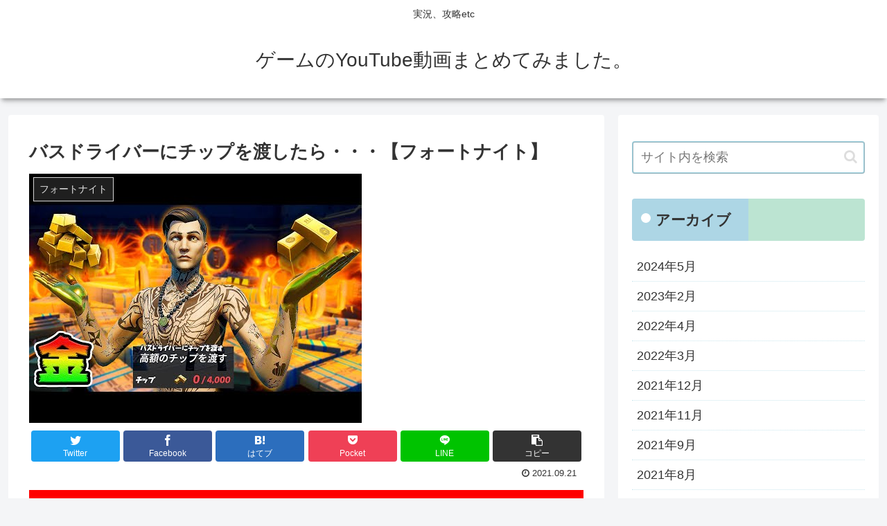

--- FILE ---
content_type: text/html; charset=UTF-8
request_url: https://youtubegamematome.com/2021/09/21/%E3%83%90%E3%82%B9%E3%83%89%E3%83%A9%E3%82%A4%E3%83%90%E3%83%BC%E3%81%AB%E3%83%81%E3%83%83%E3%83%97%E3%82%92%E6%B8%A1%E3%81%97%E3%81%9F%E3%82%89%E3%83%BB%E3%83%BB%E3%83%BB%E3%80%90%E3%83%95%E3%82%A9/
body_size: 26050
content:
<!doctype html>
<html lang="ja">

<head>
<meta charset="utf-8">
<meta http-equiv="X-UA-Compatible" content="IE=edge">
<meta name="viewport" content="width=device-width, initial-scale=1.0, viewport-fit=cover"/>

      
<!-- Global site tag (gtag.js) - Google Analytics -->
<script async src="https://www.googletagmanager.com/gtag/js?id=UA-43262070-22"></script>
<script>
  window.dataLayer = window.dataLayer || [];
  function gtag(){dataLayer.push(arguments);}
  gtag('js', new Date());

  gtag('config', 'UA-43262070-22');
</script>
<!-- /Global site tag (gtag.js) - Google Analytics -->

      
  <!-- Other Analytics -->
<script data-ad-client="ca-pub-3913427224636544" async src="https://pagead2.googlesyndication.com/pagead/js/adsbygoogle.js"></script>
<!-- /Other Analytics -->
<!-- preconnect dns-prefetch -->
<link rel="preconnect dns-prefetch" href="//www.googletagmanager.com">
<link rel="preconnect dns-prefetch" href="//www.google-analytics.com">
<link rel="preconnect dns-prefetch" href="//ajax.googleapis.com">
<link rel="preconnect dns-prefetch" href="//cdnjs.cloudflare.com">
<link rel="preconnect dns-prefetch" href="//pagead2.googlesyndication.com">
<link rel="preconnect dns-prefetch" href="//googleads.g.doubleclick.net">
<link rel="preconnect dns-prefetch" href="//tpc.googlesyndication.com">
<link rel="preconnect dns-prefetch" href="//ad.doubleclick.net">
<link rel="preconnect dns-prefetch" href="//www.gstatic.com">
<link rel="preconnect dns-prefetch" href="//cse.google.com">
<link rel="preconnect dns-prefetch" href="//fonts.gstatic.com">
<link rel="preconnect dns-prefetch" href="//fonts.googleapis.com">
<link rel="preconnect dns-prefetch" href="//cms.quantserve.com">
<link rel="preconnect dns-prefetch" href="//secure.gravatar.com">
<link rel="preconnect dns-prefetch" href="//cdn.syndication.twimg.com">
<link rel="preconnect dns-prefetch" href="//cdn.jsdelivr.net">
<link rel="preconnect dns-prefetch" href="//images-fe.ssl-images-amazon.com">
<link rel="preconnect dns-prefetch" href="//completion.amazon.com">
<link rel="preconnect dns-prefetch" href="//m.media-amazon.com">
<link rel="preconnect dns-prefetch" href="//i.moshimo.com">
<link rel="preconnect dns-prefetch" href="//aml.valuecommerce.com">
<link rel="preconnect dns-prefetch" href="//dalc.valuecommerce.com">
<link rel="preconnect dns-prefetch" href="//dalb.valuecommerce.com">
<title>バスドライバーにチップを渡したら・・・【フォートナイト】  |  ゲームのYouTube動画まとめてみました。</title>
<meta name='robots' content='max-image-preview:large' />

<!-- OGP -->
<meta property="og:type" content="article">
<meta property="og:description" content="今週のワイルドウィークはインゴット祭り！！救援物資はどこへ・・&amp;amp;#x1f308;サブチャンネル&amp;amp;#x1f449;&amp;amp;#x1f4e3;クリエイターサポートコード&amp;amp;#x1f449;REJ&amp;amp;#x1f426;Twitter&amp;amp;#x1f449;&amp;amp;#x1f">
<meta property="og:title" content="バスドライバーにチップを渡したら・・・【フォートナイト】">
<meta property="og:url" content="https://youtubegamematome.com/2021/09/21/%e3%83%90%e3%82%b9%e3%83%89%e3%83%a9%e3%82%a4%e3%83%90%e3%83%bc%e3%81%ab%e3%83%81%e3%83%83%e3%83%97%e3%82%92%e6%b8%a1%e3%81%97%e3%81%9f%e3%82%89%e3%83%bb%e3%83%bb%e3%83%bb%e3%80%90%e3%83%95%e3%82%a9/">
<meta property="og:image" content="https://youtubegamematome.com/wp-content/uploads/2021/09/14267-cuXXcscvB0c.jpg">
<meta property="og:site_name" content="ゲームのYouTube動画まとめてみました。">
<meta property="og:locale" content="ja_JP">
<meta property="article:published_time" content="2021-09-21T20:26:00+09:00" />
<meta property="article:modified_time" content="2021-09-21T20:26:00+09:00" />
<meta property="article:section" content="フォートナイト">
<!-- /OGP -->

<!-- Twitter Card -->
<meta name="twitter:card" content="summary_large_image">
<meta property="twitter:description" content="今週のワイルドウィークはインゴット祭り！！救援物資はどこへ・・&amp;amp;#x1f308;サブチャンネル&amp;amp;#x1f449;&amp;amp;#x1f4e3;クリエイターサポートコード&amp;amp;#x1f449;REJ&amp;amp;#x1f426;Twitter&amp;amp;#x1f449;&amp;amp;#x1f">
<meta property="twitter:title" content="バスドライバーにチップを渡したら・・・【フォートナイト】">
<meta property="twitter:url" content="https://youtubegamematome.com/2021/09/21/%e3%83%90%e3%82%b9%e3%83%89%e3%83%a9%e3%82%a4%e3%83%90%e3%83%bc%e3%81%ab%e3%83%81%e3%83%83%e3%83%97%e3%82%92%e6%b8%a1%e3%81%97%e3%81%9f%e3%82%89%e3%83%bb%e3%83%bb%e3%83%bb%e3%80%90%e3%83%95%e3%82%a9/">
<meta name="twitter:image" content="https://youtubegamematome.com/wp-content/uploads/2021/09/14267-cuXXcscvB0c.jpg">
<meta name="twitter:domain" content="youtubegamematome.com">
<!-- /Twitter Card -->
<link rel='dns-prefetch' href='//ajax.googleapis.com' />
<link rel='dns-prefetch' href='//cdnjs.cloudflare.com' />
<link rel="alternate" type="application/rss+xml" title="ゲームのYouTube動画まとめてみました。 &raquo; フィード" href="https://youtubegamematome.com/feed/" />
<link rel="alternate" type="application/rss+xml" title="ゲームのYouTube動画まとめてみました。 &raquo; コメントフィード" href="https://youtubegamematome.com/comments/feed/" />
<link rel="alternate" type="application/rss+xml" title="ゲームのYouTube動画まとめてみました。 &raquo; バスドライバーにチップを渡したら・・・【フォートナイト】 のコメントのフィード" href="https://youtubegamematome.com/2021/09/21/%e3%83%90%e3%82%b9%e3%83%89%e3%83%a9%e3%82%a4%e3%83%90%e3%83%bc%e3%81%ab%e3%83%81%e3%83%83%e3%83%97%e3%82%92%e6%b8%a1%e3%81%97%e3%81%9f%e3%82%89%e3%83%bb%e3%83%bb%e3%83%bb%e3%80%90%e3%83%95%e3%82%a9/feed/" />
<style id='wp-img-auto-sizes-contain-inline-css'>
img:is([sizes=auto i],[sizes^="auto," i]){contain-intrinsic-size:3000px 1500px}
/*# sourceURL=wp-img-auto-sizes-contain-inline-css */
</style>
<link rel='stylesheet' id='cocoon-style-css' href='https://youtubegamematome.com/wp-content/themes/cocoon-master/style.css?ver=6.9&#038;fver=20210302031647' media='all' />
<link rel='stylesheet' id='cocoon-keyframes-css' href='https://youtubegamematome.com/wp-content/themes/cocoon-master/keyframes.css?ver=6.9&#038;fver=20210302031647' media='all' />
<link rel='stylesheet' id='font-awesome-style-css' href='https://youtubegamematome.com/wp-content/themes/cocoon-master/webfonts/fontawesome/css/font-awesome.min.css?ver=6.9&#038;fver=20210302031647' media='all' />
<link rel='stylesheet' id='icomoon-style-css' href='https://youtubegamematome.com/wp-content/themes/cocoon-master/webfonts/icomoon/style.css?ver=6.9&#038;fver=20210302031647' media='all' />
<link rel='stylesheet' id='baguettebox-style-css' href='https://youtubegamematome.com/wp-content/themes/cocoon-master/plugins/baguettebox/dist/baguetteBox.min.css?ver=6.9&#038;fver=20210302031647' media='all' />
<link rel='stylesheet' id='cocoon-skin-style-css' href='https://youtubegamematome.com/wp-content/themes/cocoon-master/skins/skin-colorful-line/style.css?ver=6.9&#038;fver=20210302031647' media='all' />
<style id='cocoon-skin-style-inline-css'>
@media screen and (max-width:480px){.page-body,.menu-content{font-size:16px}}.main{width:860px}.sidebar{width:376px}@media screen and (max-width:1260px){.wrap{width:auto}.main,.sidebar,.sidebar-left .main,.sidebar-left .sidebar{margin:0 .5%}.main{width:67%}.sidebar{padding:10px;width:30%}.entry-card-thumb{width:38%}.entry-card-content{margin-left:40%}}body::after{content:url(https://youtubegamematome.com/wp-content/themes/cocoon-master/lib/analytics/access.php?post_id=14267&post_type=post);visibility:hidden;position:absolute;bottom:0;right:0;width:1px;height:1px;overflow:hidden;display:inline!important}.toc-checkbox{display:none}.toc-content{visibility:hidden;height:0;opacity:.2;transition:all .5s ease-out}.toc-checkbox:checked~.toc-content{visibility:visible;padding-top:.6em;height:100%;opacity:1}.toc-title::after{content:'[開く]';margin-left:.5em;cursor:pointer;font-size:.8em}.toc-title:hover::after{text-decoration:underline}.toc-checkbox:checked+.toc-title::after{content:'[閉じる]'}#respond{display:none}.entry-content>*,.demo .entry-content p{line-height:1.8}.entry-content>*,.demo .entry-content p{margin-top:1.4em;margin-bottom:1.4em}.article .micro-top{margin-bottom:-1.54em}.article .micro-balloon{margin-bottom:-1.12em}.article .micro-bottom{margin-top:-1.54em}.article .micro-bottom.micro-balloon{margin-top:-1.12em;margin-bottom:1.4em}.blank-box.bb-key-color{border-color:#19448e}.iic-key-color li::before{color:#19448e}.blank-box.bb-tab.bb-key-color::before{background-color:#19448e}.tb-key-color .toggle-button{border:1px solid #19448e;background:#19448e;color:#fff}.tb-key-color .toggle-button::before{color:#ccc}.tb-key-color .toggle-checkbox:checked~.toggle-content{border-color:#19448e}.cb-key-color.caption-box{border-color:#19448e}.cb-key-color .caption-box-label{background-color:#19448e;color:#fff}.tcb-key-color .tab-caption-box-label{background-color:#19448e;color:#fff}.tcb-key-color .tab-caption-box-content{border-color:#19448e}.lb-key-color .label-box-content{border-color:#19448e}.mc-key-color{background-color:#19448e;color:#fff;border:0}.mc-key-color.micro-bottom::after{border-bottom-color:#19448e;border-top-color:transparent}.mc-key-color::before{border-top-color:transparent;border-bottom-color:transparent}.mc-key-color::after{border-top-color:#19448e}.btn-key-color,.btn-wrap.btn-wrap-key-color>a{background-color:#19448e}.has-text-color.has-key-color-color{color:#19448e}.has-background.has-key-color-background-color{background-color:#19448e}.article.page-body,body#tinymce.wp-editor{background-color:#fff}.article.page-body,.editor-post-title__block .editor-post-title__input,body#tinymce.wp-editor{color:#333}.body .has-key-color-background-color{background-color:#19448e}.body .has-key-color-color{color:#19448e}.body .has-key-color-border-color{border-color:#19448e}.btn-wrap.has-key-color-background-color>a{background-color:#19448e}.btn-wrap.has-key-color-color>a{color:#19448e}.btn-wrap.has-key-color-border-color>a{border-color:#19448e}.bb-tab.has-key-color-border-color .bb-label{background-color:#19448e}.toggle-wrap.has-key-color-border-color .toggle-button{background-color:#19448e}.toggle-wrap.has-key-color-border-color .toggle-button,.toggle-wrap.has-key-color-border-color .toggle-content{border-color:#19448e}.iconlist-box.has-key-color-icon-color li::before{color:#19448e}.micro-balloon.has-key-color-background-color{background-color:#19448e;border-color:transparent}.micro-balloon.has-key-color-background-color.micro-bottom::after{border-bottom-color:#19448e;border-top-color:transparent}.micro-balloon.has-key-color-background-color::before{border-top-color:transparent;border-bottom-color:transparent}.micro-balloon.has-key-color-background-color::after{border-top-color:#19448e}.micro-balloon.has-border-color.has-key-color-border-color{border-color:#19448e}.micro-balloon.micro-top.has-key-color-border-color::before{border-top-color:#19448e}.micro-balloon.micro-bottom.has-key-color-border-color::before{border-bottom-color:#19448e}.caption-box.has-key-color-border-color .box-label{background-color:#19448e}.tab-caption-box.has-key-color-border-color .box-label{background-color:#19448e}.tab-caption-box.has-key-color-border-color .box-content{border-color:#19448e}.tab-caption-box.has-key-color-background-color .box-content{background-color:#19448e}.label-box.has-key-color-border-color .box-content{border-color:#19448e}.label-box.has-key-color-background-color .box-content{background-color:#19448e}.sbp-l .speech-balloon.has-key-color-border-color::before{border-right-color:#19448e}.sbp-r .speech-balloon.has-key-color-border-color::before{border-left-color:#19448e}.sbp-l .speech-balloon.has-key-color-background-color::after{border-right-color:#19448e}.sbp-r .speech-balloon.has-key-color-background-color::after{border-left-color:#19448e}.sbs-line.sbp-r .speech-balloon.has-key-color-background-color{background-color:#19448e}.sbs-line.sbp-r .speech-balloon.has-key-color-border-color{border-color:#19448e}.speech-wrap.sbs-think .speech-balloon.has-key-color-border-color::before,.speech-wrap.sbs-think .speech-balloon.has-key-color-border-color::after{border-color:#19448e}.sbs-think .speech-balloon.has-key-color-background-color::before,.sbs-think .speech-balloon.has-key-color-background-color::after{background-color:#19448e}.timeline-box.has-key-color-point-color .timeline-item::before{background-color:#19448e}.body .has-red-background-color{background-color:#e60033}.body .has-red-color{color:#e60033}.body .has-red-border-color{border-color:#e60033}.btn-wrap.has-red-background-color>a{background-color:#e60033}.btn-wrap.has-red-color>a{color:#e60033}.btn-wrap.has-red-border-color>a{border-color:#e60033}.bb-tab.has-red-border-color .bb-label{background-color:#e60033}.toggle-wrap.has-red-border-color .toggle-button{background-color:#e60033}.toggle-wrap.has-red-border-color .toggle-button,.toggle-wrap.has-red-border-color .toggle-content{border-color:#e60033}.iconlist-box.has-red-icon-color li::before{color:#e60033}.micro-balloon.has-red-background-color{background-color:#e60033;border-color:transparent}.micro-balloon.has-red-background-color.micro-bottom::after{border-bottom-color:#e60033;border-top-color:transparent}.micro-balloon.has-red-background-color::before{border-top-color:transparent;border-bottom-color:transparent}.micro-balloon.has-red-background-color::after{border-top-color:#e60033}.micro-balloon.has-border-color.has-red-border-color{border-color:#e60033}.micro-balloon.micro-top.has-red-border-color::before{border-top-color:#e60033}.micro-balloon.micro-bottom.has-red-border-color::before{border-bottom-color:#e60033}.caption-box.has-red-border-color .box-label{background-color:#e60033}.tab-caption-box.has-red-border-color .box-label{background-color:#e60033}.tab-caption-box.has-red-border-color .box-content{border-color:#e60033}.tab-caption-box.has-red-background-color .box-content{background-color:#e60033}.label-box.has-red-border-color .box-content{border-color:#e60033}.label-box.has-red-background-color .box-content{background-color:#e60033}.sbp-l .speech-balloon.has-red-border-color::before{border-right-color:#e60033}.sbp-r .speech-balloon.has-red-border-color::before{border-left-color:#e60033}.sbp-l .speech-balloon.has-red-background-color::after{border-right-color:#e60033}.sbp-r .speech-balloon.has-red-background-color::after{border-left-color:#e60033}.sbs-line.sbp-r .speech-balloon.has-red-background-color{background-color:#e60033}.sbs-line.sbp-r .speech-balloon.has-red-border-color{border-color:#e60033}.speech-wrap.sbs-think .speech-balloon.has-red-border-color::before,.speech-wrap.sbs-think .speech-balloon.has-red-border-color::after{border-color:#e60033}.sbs-think .speech-balloon.has-red-background-color::before,.sbs-think .speech-balloon.has-red-background-color::after{background-color:#e60033}.timeline-box.has-red-point-color .timeline-item::before{background-color:#e60033}.body .has-pink-background-color{background-color:#e95295}.body .has-pink-color{color:#e95295}.body .has-pink-border-color{border-color:#e95295}.btn-wrap.has-pink-background-color>a{background-color:#e95295}.btn-wrap.has-pink-color>a{color:#e95295}.btn-wrap.has-pink-border-color>a{border-color:#e95295}.bb-tab.has-pink-border-color .bb-label{background-color:#e95295}.toggle-wrap.has-pink-border-color .toggle-button{background-color:#e95295}.toggle-wrap.has-pink-border-color .toggle-button,.toggle-wrap.has-pink-border-color .toggle-content{border-color:#e95295}.iconlist-box.has-pink-icon-color li::before{color:#e95295}.micro-balloon.has-pink-background-color{background-color:#e95295;border-color:transparent}.micro-balloon.has-pink-background-color.micro-bottom::after{border-bottom-color:#e95295;border-top-color:transparent}.micro-balloon.has-pink-background-color::before{border-top-color:transparent;border-bottom-color:transparent}.micro-balloon.has-pink-background-color::after{border-top-color:#e95295}.micro-balloon.has-border-color.has-pink-border-color{border-color:#e95295}.micro-balloon.micro-top.has-pink-border-color::before{border-top-color:#e95295}.micro-balloon.micro-bottom.has-pink-border-color::before{border-bottom-color:#e95295}.caption-box.has-pink-border-color .box-label{background-color:#e95295}.tab-caption-box.has-pink-border-color .box-label{background-color:#e95295}.tab-caption-box.has-pink-border-color .box-content{border-color:#e95295}.tab-caption-box.has-pink-background-color .box-content{background-color:#e95295}.label-box.has-pink-border-color .box-content{border-color:#e95295}.label-box.has-pink-background-color .box-content{background-color:#e95295}.sbp-l .speech-balloon.has-pink-border-color::before{border-right-color:#e95295}.sbp-r .speech-balloon.has-pink-border-color::before{border-left-color:#e95295}.sbp-l .speech-balloon.has-pink-background-color::after{border-right-color:#e95295}.sbp-r .speech-balloon.has-pink-background-color::after{border-left-color:#e95295}.sbs-line.sbp-r .speech-balloon.has-pink-background-color{background-color:#e95295}.sbs-line.sbp-r .speech-balloon.has-pink-border-color{border-color:#e95295}.speech-wrap.sbs-think .speech-balloon.has-pink-border-color::before,.speech-wrap.sbs-think .speech-balloon.has-pink-border-color::after{border-color:#e95295}.sbs-think .speech-balloon.has-pink-background-color::before,.sbs-think .speech-balloon.has-pink-background-color::after{background-color:#e95295}.timeline-box.has-pink-point-color .timeline-item::before{background-color:#e95295}.body .has-purple-background-color{background-color:#884898}.body .has-purple-color{color:#884898}.body .has-purple-border-color{border-color:#884898}.btn-wrap.has-purple-background-color>a{background-color:#884898}.btn-wrap.has-purple-color>a{color:#884898}.btn-wrap.has-purple-border-color>a{border-color:#884898}.bb-tab.has-purple-border-color .bb-label{background-color:#884898}.toggle-wrap.has-purple-border-color .toggle-button{background-color:#884898}.toggle-wrap.has-purple-border-color .toggle-button,.toggle-wrap.has-purple-border-color .toggle-content{border-color:#884898}.iconlist-box.has-purple-icon-color li::before{color:#884898}.micro-balloon.has-purple-background-color{background-color:#884898;border-color:transparent}.micro-balloon.has-purple-background-color.micro-bottom::after{border-bottom-color:#884898;border-top-color:transparent}.micro-balloon.has-purple-background-color::before{border-top-color:transparent;border-bottom-color:transparent}.micro-balloon.has-purple-background-color::after{border-top-color:#884898}.micro-balloon.has-border-color.has-purple-border-color{border-color:#884898}.micro-balloon.micro-top.has-purple-border-color::before{border-top-color:#884898}.micro-balloon.micro-bottom.has-purple-border-color::before{border-bottom-color:#884898}.caption-box.has-purple-border-color .box-label{background-color:#884898}.tab-caption-box.has-purple-border-color .box-label{background-color:#884898}.tab-caption-box.has-purple-border-color .box-content{border-color:#884898}.tab-caption-box.has-purple-background-color .box-content{background-color:#884898}.label-box.has-purple-border-color .box-content{border-color:#884898}.label-box.has-purple-background-color .box-content{background-color:#884898}.sbp-l .speech-balloon.has-purple-border-color::before{border-right-color:#884898}.sbp-r .speech-balloon.has-purple-border-color::before{border-left-color:#884898}.sbp-l .speech-balloon.has-purple-background-color::after{border-right-color:#884898}.sbp-r .speech-balloon.has-purple-background-color::after{border-left-color:#884898}.sbs-line.sbp-r .speech-balloon.has-purple-background-color{background-color:#884898}.sbs-line.sbp-r .speech-balloon.has-purple-border-color{border-color:#884898}.speech-wrap.sbs-think .speech-balloon.has-purple-border-color::before,.speech-wrap.sbs-think .speech-balloon.has-purple-border-color::after{border-color:#884898}.sbs-think .speech-balloon.has-purple-background-color::before,.sbs-think .speech-balloon.has-purple-background-color::after{background-color:#884898}.timeline-box.has-purple-point-color .timeline-item::before{background-color:#884898}.body .has-deep-background-color{background-color:#55295b}.body .has-deep-color{color:#55295b}.body .has-deep-border-color{border-color:#55295b}.btn-wrap.has-deep-background-color>a{background-color:#55295b}.btn-wrap.has-deep-color>a{color:#55295b}.btn-wrap.has-deep-border-color>a{border-color:#55295b}.bb-tab.has-deep-border-color .bb-label{background-color:#55295b}.toggle-wrap.has-deep-border-color .toggle-button{background-color:#55295b}.toggle-wrap.has-deep-border-color .toggle-button,.toggle-wrap.has-deep-border-color .toggle-content{border-color:#55295b}.iconlist-box.has-deep-icon-color li::before{color:#55295b}.micro-balloon.has-deep-background-color{background-color:#55295b;border-color:transparent}.micro-balloon.has-deep-background-color.micro-bottom::after{border-bottom-color:#55295b;border-top-color:transparent}.micro-balloon.has-deep-background-color::before{border-top-color:transparent;border-bottom-color:transparent}.micro-balloon.has-deep-background-color::after{border-top-color:#55295b}.micro-balloon.has-border-color.has-deep-border-color{border-color:#55295b}.micro-balloon.micro-top.has-deep-border-color::before{border-top-color:#55295b}.micro-balloon.micro-bottom.has-deep-border-color::before{border-bottom-color:#55295b}.caption-box.has-deep-border-color .box-label{background-color:#55295b}.tab-caption-box.has-deep-border-color .box-label{background-color:#55295b}.tab-caption-box.has-deep-border-color .box-content{border-color:#55295b}.tab-caption-box.has-deep-background-color .box-content{background-color:#55295b}.label-box.has-deep-border-color .box-content{border-color:#55295b}.label-box.has-deep-background-color .box-content{background-color:#55295b}.sbp-l .speech-balloon.has-deep-border-color::before{border-right-color:#55295b}.sbp-r .speech-balloon.has-deep-border-color::before{border-left-color:#55295b}.sbp-l .speech-balloon.has-deep-background-color::after{border-right-color:#55295b}.sbp-r .speech-balloon.has-deep-background-color::after{border-left-color:#55295b}.sbs-line.sbp-r .speech-balloon.has-deep-background-color{background-color:#55295b}.sbs-line.sbp-r .speech-balloon.has-deep-border-color{border-color:#55295b}.speech-wrap.sbs-think .speech-balloon.has-deep-border-color::before,.speech-wrap.sbs-think .speech-balloon.has-deep-border-color::after{border-color:#55295b}.sbs-think .speech-balloon.has-deep-background-color::before,.sbs-think .speech-balloon.has-deep-background-color::after{background-color:#55295b}.timeline-box.has-deep-point-color .timeline-item::before{background-color:#55295b}.body .has-indigo-background-color{background-color:#1e50a2}.body .has-indigo-color{color:#1e50a2}.body .has-indigo-border-color{border-color:#1e50a2}.btn-wrap.has-indigo-background-color>a{background-color:#1e50a2}.btn-wrap.has-indigo-color>a{color:#1e50a2}.btn-wrap.has-indigo-border-color>a{border-color:#1e50a2}.bb-tab.has-indigo-border-color .bb-label{background-color:#1e50a2}.toggle-wrap.has-indigo-border-color .toggle-button{background-color:#1e50a2}.toggle-wrap.has-indigo-border-color .toggle-button,.toggle-wrap.has-indigo-border-color .toggle-content{border-color:#1e50a2}.iconlist-box.has-indigo-icon-color li::before{color:#1e50a2}.micro-balloon.has-indigo-background-color{background-color:#1e50a2;border-color:transparent}.micro-balloon.has-indigo-background-color.micro-bottom::after{border-bottom-color:#1e50a2;border-top-color:transparent}.micro-balloon.has-indigo-background-color::before{border-top-color:transparent;border-bottom-color:transparent}.micro-balloon.has-indigo-background-color::after{border-top-color:#1e50a2}.micro-balloon.has-border-color.has-indigo-border-color{border-color:#1e50a2}.micro-balloon.micro-top.has-indigo-border-color::before{border-top-color:#1e50a2}.micro-balloon.micro-bottom.has-indigo-border-color::before{border-bottom-color:#1e50a2}.caption-box.has-indigo-border-color .box-label{background-color:#1e50a2}.tab-caption-box.has-indigo-border-color .box-label{background-color:#1e50a2}.tab-caption-box.has-indigo-border-color .box-content{border-color:#1e50a2}.tab-caption-box.has-indigo-background-color .box-content{background-color:#1e50a2}.label-box.has-indigo-border-color .box-content{border-color:#1e50a2}.label-box.has-indigo-background-color .box-content{background-color:#1e50a2}.sbp-l .speech-balloon.has-indigo-border-color::before{border-right-color:#1e50a2}.sbp-r .speech-balloon.has-indigo-border-color::before{border-left-color:#1e50a2}.sbp-l .speech-balloon.has-indigo-background-color::after{border-right-color:#1e50a2}.sbp-r .speech-balloon.has-indigo-background-color::after{border-left-color:#1e50a2}.sbs-line.sbp-r .speech-balloon.has-indigo-background-color{background-color:#1e50a2}.sbs-line.sbp-r .speech-balloon.has-indigo-border-color{border-color:#1e50a2}.speech-wrap.sbs-think .speech-balloon.has-indigo-border-color::before,.speech-wrap.sbs-think .speech-balloon.has-indigo-border-color::after{border-color:#1e50a2}.sbs-think .speech-balloon.has-indigo-background-color::before,.sbs-think .speech-balloon.has-indigo-background-color::after{background-color:#1e50a2}.timeline-box.has-indigo-point-color .timeline-item::before{background-color:#1e50a2}.body .has-blue-background-color{background-color:#0095d9}.body .has-blue-color{color:#0095d9}.body .has-blue-border-color{border-color:#0095d9}.btn-wrap.has-blue-background-color>a{background-color:#0095d9}.btn-wrap.has-blue-color>a{color:#0095d9}.btn-wrap.has-blue-border-color>a{border-color:#0095d9}.bb-tab.has-blue-border-color .bb-label{background-color:#0095d9}.toggle-wrap.has-blue-border-color .toggle-button{background-color:#0095d9}.toggle-wrap.has-blue-border-color .toggle-button,.toggle-wrap.has-blue-border-color .toggle-content{border-color:#0095d9}.iconlist-box.has-blue-icon-color li::before{color:#0095d9}.micro-balloon.has-blue-background-color{background-color:#0095d9;border-color:transparent}.micro-balloon.has-blue-background-color.micro-bottom::after{border-bottom-color:#0095d9;border-top-color:transparent}.micro-balloon.has-blue-background-color::before{border-top-color:transparent;border-bottom-color:transparent}.micro-balloon.has-blue-background-color::after{border-top-color:#0095d9}.micro-balloon.has-border-color.has-blue-border-color{border-color:#0095d9}.micro-balloon.micro-top.has-blue-border-color::before{border-top-color:#0095d9}.micro-balloon.micro-bottom.has-blue-border-color::before{border-bottom-color:#0095d9}.caption-box.has-blue-border-color .box-label{background-color:#0095d9}.tab-caption-box.has-blue-border-color .box-label{background-color:#0095d9}.tab-caption-box.has-blue-border-color .box-content{border-color:#0095d9}.tab-caption-box.has-blue-background-color .box-content{background-color:#0095d9}.label-box.has-blue-border-color .box-content{border-color:#0095d9}.label-box.has-blue-background-color .box-content{background-color:#0095d9}.sbp-l .speech-balloon.has-blue-border-color::before{border-right-color:#0095d9}.sbp-r .speech-balloon.has-blue-border-color::before{border-left-color:#0095d9}.sbp-l .speech-balloon.has-blue-background-color::after{border-right-color:#0095d9}.sbp-r .speech-balloon.has-blue-background-color::after{border-left-color:#0095d9}.sbs-line.sbp-r .speech-balloon.has-blue-background-color{background-color:#0095d9}.sbs-line.sbp-r .speech-balloon.has-blue-border-color{border-color:#0095d9}.speech-wrap.sbs-think .speech-balloon.has-blue-border-color::before,.speech-wrap.sbs-think .speech-balloon.has-blue-border-color::after{border-color:#0095d9}.sbs-think .speech-balloon.has-blue-background-color::before,.sbs-think .speech-balloon.has-blue-background-color::after{background-color:#0095d9}.timeline-box.has-blue-point-color .timeline-item::before{background-color:#0095d9}.body .has-light-blue-background-color{background-color:#2ca9e1}.body .has-light-blue-color{color:#2ca9e1}.body .has-light-blue-border-color{border-color:#2ca9e1}.btn-wrap.has-light-blue-background-color>a{background-color:#2ca9e1}.btn-wrap.has-light-blue-color>a{color:#2ca9e1}.btn-wrap.has-light-blue-border-color>a{border-color:#2ca9e1}.bb-tab.has-light-blue-border-color .bb-label{background-color:#2ca9e1}.toggle-wrap.has-light-blue-border-color .toggle-button{background-color:#2ca9e1}.toggle-wrap.has-light-blue-border-color .toggle-button,.toggle-wrap.has-light-blue-border-color .toggle-content{border-color:#2ca9e1}.iconlist-box.has-light-blue-icon-color li::before{color:#2ca9e1}.micro-balloon.has-light-blue-background-color{background-color:#2ca9e1;border-color:transparent}.micro-balloon.has-light-blue-background-color.micro-bottom::after{border-bottom-color:#2ca9e1;border-top-color:transparent}.micro-balloon.has-light-blue-background-color::before{border-top-color:transparent;border-bottom-color:transparent}.micro-balloon.has-light-blue-background-color::after{border-top-color:#2ca9e1}.micro-balloon.has-border-color.has-light-blue-border-color{border-color:#2ca9e1}.micro-balloon.micro-top.has-light-blue-border-color::before{border-top-color:#2ca9e1}.micro-balloon.micro-bottom.has-light-blue-border-color::before{border-bottom-color:#2ca9e1}.caption-box.has-light-blue-border-color .box-label{background-color:#2ca9e1}.tab-caption-box.has-light-blue-border-color .box-label{background-color:#2ca9e1}.tab-caption-box.has-light-blue-border-color .box-content{border-color:#2ca9e1}.tab-caption-box.has-light-blue-background-color .box-content{background-color:#2ca9e1}.label-box.has-light-blue-border-color .box-content{border-color:#2ca9e1}.label-box.has-light-blue-background-color .box-content{background-color:#2ca9e1}.sbp-l .speech-balloon.has-light-blue-border-color::before{border-right-color:#2ca9e1}.sbp-r .speech-balloon.has-light-blue-border-color::before{border-left-color:#2ca9e1}.sbp-l .speech-balloon.has-light-blue-background-color::after{border-right-color:#2ca9e1}.sbp-r .speech-balloon.has-light-blue-background-color::after{border-left-color:#2ca9e1}.sbs-line.sbp-r .speech-balloon.has-light-blue-background-color{background-color:#2ca9e1}.sbs-line.sbp-r .speech-balloon.has-light-blue-border-color{border-color:#2ca9e1}.speech-wrap.sbs-think .speech-balloon.has-light-blue-border-color::before,.speech-wrap.sbs-think .speech-balloon.has-light-blue-border-color::after{border-color:#2ca9e1}.sbs-think .speech-balloon.has-light-blue-background-color::before,.sbs-think .speech-balloon.has-light-blue-background-color::after{background-color:#2ca9e1}.timeline-box.has-light-blue-point-color .timeline-item::before{background-color:#2ca9e1}.body .has-cyan-background-color{background-color:#00a3af}.body .has-cyan-color{color:#00a3af}.body .has-cyan-border-color{border-color:#00a3af}.btn-wrap.has-cyan-background-color>a{background-color:#00a3af}.btn-wrap.has-cyan-color>a{color:#00a3af}.btn-wrap.has-cyan-border-color>a{border-color:#00a3af}.bb-tab.has-cyan-border-color .bb-label{background-color:#00a3af}.toggle-wrap.has-cyan-border-color .toggle-button{background-color:#00a3af}.toggle-wrap.has-cyan-border-color .toggle-button,.toggle-wrap.has-cyan-border-color .toggle-content{border-color:#00a3af}.iconlist-box.has-cyan-icon-color li::before{color:#00a3af}.micro-balloon.has-cyan-background-color{background-color:#00a3af;border-color:transparent}.micro-balloon.has-cyan-background-color.micro-bottom::after{border-bottom-color:#00a3af;border-top-color:transparent}.micro-balloon.has-cyan-background-color::before{border-top-color:transparent;border-bottom-color:transparent}.micro-balloon.has-cyan-background-color::after{border-top-color:#00a3af}.micro-balloon.has-border-color.has-cyan-border-color{border-color:#00a3af}.micro-balloon.micro-top.has-cyan-border-color::before{border-top-color:#00a3af}.micro-balloon.micro-bottom.has-cyan-border-color::before{border-bottom-color:#00a3af}.caption-box.has-cyan-border-color .box-label{background-color:#00a3af}.tab-caption-box.has-cyan-border-color .box-label{background-color:#00a3af}.tab-caption-box.has-cyan-border-color .box-content{border-color:#00a3af}.tab-caption-box.has-cyan-background-color .box-content{background-color:#00a3af}.label-box.has-cyan-border-color .box-content{border-color:#00a3af}.label-box.has-cyan-background-color .box-content{background-color:#00a3af}.sbp-l .speech-balloon.has-cyan-border-color::before{border-right-color:#00a3af}.sbp-r .speech-balloon.has-cyan-border-color::before{border-left-color:#00a3af}.sbp-l .speech-balloon.has-cyan-background-color::after{border-right-color:#00a3af}.sbp-r .speech-balloon.has-cyan-background-color::after{border-left-color:#00a3af}.sbs-line.sbp-r .speech-balloon.has-cyan-background-color{background-color:#00a3af}.sbs-line.sbp-r .speech-balloon.has-cyan-border-color{border-color:#00a3af}.speech-wrap.sbs-think .speech-balloon.has-cyan-border-color::before,.speech-wrap.sbs-think .speech-balloon.has-cyan-border-color::after{border-color:#00a3af}.sbs-think .speech-balloon.has-cyan-background-color::before,.sbs-think .speech-balloon.has-cyan-background-color::after{background-color:#00a3af}.timeline-box.has-cyan-point-color .timeline-item::before{background-color:#00a3af}.body .has-teal-background-color{background-color:#007b43}.body .has-teal-color{color:#007b43}.body .has-teal-border-color{border-color:#007b43}.btn-wrap.has-teal-background-color>a{background-color:#007b43}.btn-wrap.has-teal-color>a{color:#007b43}.btn-wrap.has-teal-border-color>a{border-color:#007b43}.bb-tab.has-teal-border-color .bb-label{background-color:#007b43}.toggle-wrap.has-teal-border-color .toggle-button{background-color:#007b43}.toggle-wrap.has-teal-border-color .toggle-button,.toggle-wrap.has-teal-border-color .toggle-content{border-color:#007b43}.iconlist-box.has-teal-icon-color li::before{color:#007b43}.micro-balloon.has-teal-background-color{background-color:#007b43;border-color:transparent}.micro-balloon.has-teal-background-color.micro-bottom::after{border-bottom-color:#007b43;border-top-color:transparent}.micro-balloon.has-teal-background-color::before{border-top-color:transparent;border-bottom-color:transparent}.micro-balloon.has-teal-background-color::after{border-top-color:#007b43}.micro-balloon.has-border-color.has-teal-border-color{border-color:#007b43}.micro-balloon.micro-top.has-teal-border-color::before{border-top-color:#007b43}.micro-balloon.micro-bottom.has-teal-border-color::before{border-bottom-color:#007b43}.caption-box.has-teal-border-color .box-label{background-color:#007b43}.tab-caption-box.has-teal-border-color .box-label{background-color:#007b43}.tab-caption-box.has-teal-border-color .box-content{border-color:#007b43}.tab-caption-box.has-teal-background-color .box-content{background-color:#007b43}.label-box.has-teal-border-color .box-content{border-color:#007b43}.label-box.has-teal-background-color .box-content{background-color:#007b43}.sbp-l .speech-balloon.has-teal-border-color::before{border-right-color:#007b43}.sbp-r .speech-balloon.has-teal-border-color::before{border-left-color:#007b43}.sbp-l .speech-balloon.has-teal-background-color::after{border-right-color:#007b43}.sbp-r .speech-balloon.has-teal-background-color::after{border-left-color:#007b43}.sbs-line.sbp-r .speech-balloon.has-teal-background-color{background-color:#007b43}.sbs-line.sbp-r .speech-balloon.has-teal-border-color{border-color:#007b43}.speech-wrap.sbs-think .speech-balloon.has-teal-border-color::before,.speech-wrap.sbs-think .speech-balloon.has-teal-border-color::after{border-color:#007b43}.sbs-think .speech-balloon.has-teal-background-color::before,.sbs-think .speech-balloon.has-teal-background-color::after{background-color:#007b43}.timeline-box.has-teal-point-color .timeline-item::before{background-color:#007b43}.body .has-green-background-color{background-color:#3eb370}.body .has-green-color{color:#3eb370}.body .has-green-border-color{border-color:#3eb370}.btn-wrap.has-green-background-color>a{background-color:#3eb370}.btn-wrap.has-green-color>a{color:#3eb370}.btn-wrap.has-green-border-color>a{border-color:#3eb370}.bb-tab.has-green-border-color .bb-label{background-color:#3eb370}.toggle-wrap.has-green-border-color .toggle-button{background-color:#3eb370}.toggle-wrap.has-green-border-color .toggle-button,.toggle-wrap.has-green-border-color .toggle-content{border-color:#3eb370}.iconlist-box.has-green-icon-color li::before{color:#3eb370}.micro-balloon.has-green-background-color{background-color:#3eb370;border-color:transparent}.micro-balloon.has-green-background-color.micro-bottom::after{border-bottom-color:#3eb370;border-top-color:transparent}.micro-balloon.has-green-background-color::before{border-top-color:transparent;border-bottom-color:transparent}.micro-balloon.has-green-background-color::after{border-top-color:#3eb370}.micro-balloon.has-border-color.has-green-border-color{border-color:#3eb370}.micro-balloon.micro-top.has-green-border-color::before{border-top-color:#3eb370}.micro-balloon.micro-bottom.has-green-border-color::before{border-bottom-color:#3eb370}.caption-box.has-green-border-color .box-label{background-color:#3eb370}.tab-caption-box.has-green-border-color .box-label{background-color:#3eb370}.tab-caption-box.has-green-border-color .box-content{border-color:#3eb370}.tab-caption-box.has-green-background-color .box-content{background-color:#3eb370}.label-box.has-green-border-color .box-content{border-color:#3eb370}.label-box.has-green-background-color .box-content{background-color:#3eb370}.sbp-l .speech-balloon.has-green-border-color::before{border-right-color:#3eb370}.sbp-r .speech-balloon.has-green-border-color::before{border-left-color:#3eb370}.sbp-l .speech-balloon.has-green-background-color::after{border-right-color:#3eb370}.sbp-r .speech-balloon.has-green-background-color::after{border-left-color:#3eb370}.sbs-line.sbp-r .speech-balloon.has-green-background-color{background-color:#3eb370}.sbs-line.sbp-r .speech-balloon.has-green-border-color{border-color:#3eb370}.speech-wrap.sbs-think .speech-balloon.has-green-border-color::before,.speech-wrap.sbs-think .speech-balloon.has-green-border-color::after{border-color:#3eb370}.sbs-think .speech-balloon.has-green-background-color::before,.sbs-think .speech-balloon.has-green-background-color::after{background-color:#3eb370}.timeline-box.has-green-point-color .timeline-item::before{background-color:#3eb370}.body .has-light-green-background-color{background-color:#8bc34a}.body .has-light-green-color{color:#8bc34a}.body .has-light-green-border-color{border-color:#8bc34a}.btn-wrap.has-light-green-background-color>a{background-color:#8bc34a}.btn-wrap.has-light-green-color>a{color:#8bc34a}.btn-wrap.has-light-green-border-color>a{border-color:#8bc34a}.bb-tab.has-light-green-border-color .bb-label{background-color:#8bc34a}.toggle-wrap.has-light-green-border-color .toggle-button{background-color:#8bc34a}.toggle-wrap.has-light-green-border-color .toggle-button,.toggle-wrap.has-light-green-border-color .toggle-content{border-color:#8bc34a}.iconlist-box.has-light-green-icon-color li::before{color:#8bc34a}.micro-balloon.has-light-green-background-color{background-color:#8bc34a;border-color:transparent}.micro-balloon.has-light-green-background-color.micro-bottom::after{border-bottom-color:#8bc34a;border-top-color:transparent}.micro-balloon.has-light-green-background-color::before{border-top-color:transparent;border-bottom-color:transparent}.micro-balloon.has-light-green-background-color::after{border-top-color:#8bc34a}.micro-balloon.has-border-color.has-light-green-border-color{border-color:#8bc34a}.micro-balloon.micro-top.has-light-green-border-color::before{border-top-color:#8bc34a}.micro-balloon.micro-bottom.has-light-green-border-color::before{border-bottom-color:#8bc34a}.caption-box.has-light-green-border-color .box-label{background-color:#8bc34a}.tab-caption-box.has-light-green-border-color .box-label{background-color:#8bc34a}.tab-caption-box.has-light-green-border-color .box-content{border-color:#8bc34a}.tab-caption-box.has-light-green-background-color .box-content{background-color:#8bc34a}.label-box.has-light-green-border-color .box-content{border-color:#8bc34a}.label-box.has-light-green-background-color .box-content{background-color:#8bc34a}.sbp-l .speech-balloon.has-light-green-border-color::before{border-right-color:#8bc34a}.sbp-r .speech-balloon.has-light-green-border-color::before{border-left-color:#8bc34a}.sbp-l .speech-balloon.has-light-green-background-color::after{border-right-color:#8bc34a}.sbp-r .speech-balloon.has-light-green-background-color::after{border-left-color:#8bc34a}.sbs-line.sbp-r .speech-balloon.has-light-green-background-color{background-color:#8bc34a}.sbs-line.sbp-r .speech-balloon.has-light-green-border-color{border-color:#8bc34a}.speech-wrap.sbs-think .speech-balloon.has-light-green-border-color::before,.speech-wrap.sbs-think .speech-balloon.has-light-green-border-color::after{border-color:#8bc34a}.sbs-think .speech-balloon.has-light-green-background-color::before,.sbs-think .speech-balloon.has-light-green-background-color::after{background-color:#8bc34a}.timeline-box.has-light-green-point-color .timeline-item::before{background-color:#8bc34a}.body .has-lime-background-color{background-color:#c3d825}.body .has-lime-color{color:#c3d825}.body .has-lime-border-color{border-color:#c3d825}.btn-wrap.has-lime-background-color>a{background-color:#c3d825}.btn-wrap.has-lime-color>a{color:#c3d825}.btn-wrap.has-lime-border-color>a{border-color:#c3d825}.bb-tab.has-lime-border-color .bb-label{background-color:#c3d825}.toggle-wrap.has-lime-border-color .toggle-button{background-color:#c3d825}.toggle-wrap.has-lime-border-color .toggle-button,.toggle-wrap.has-lime-border-color .toggle-content{border-color:#c3d825}.iconlist-box.has-lime-icon-color li::before{color:#c3d825}.micro-balloon.has-lime-background-color{background-color:#c3d825;border-color:transparent}.micro-balloon.has-lime-background-color.micro-bottom::after{border-bottom-color:#c3d825;border-top-color:transparent}.micro-balloon.has-lime-background-color::before{border-top-color:transparent;border-bottom-color:transparent}.micro-balloon.has-lime-background-color::after{border-top-color:#c3d825}.micro-balloon.has-border-color.has-lime-border-color{border-color:#c3d825}.micro-balloon.micro-top.has-lime-border-color::before{border-top-color:#c3d825}.micro-balloon.micro-bottom.has-lime-border-color::before{border-bottom-color:#c3d825}.caption-box.has-lime-border-color .box-label{background-color:#c3d825}.tab-caption-box.has-lime-border-color .box-label{background-color:#c3d825}.tab-caption-box.has-lime-border-color .box-content{border-color:#c3d825}.tab-caption-box.has-lime-background-color .box-content{background-color:#c3d825}.label-box.has-lime-border-color .box-content{border-color:#c3d825}.label-box.has-lime-background-color .box-content{background-color:#c3d825}.sbp-l .speech-balloon.has-lime-border-color::before{border-right-color:#c3d825}.sbp-r .speech-balloon.has-lime-border-color::before{border-left-color:#c3d825}.sbp-l .speech-balloon.has-lime-background-color::after{border-right-color:#c3d825}.sbp-r .speech-balloon.has-lime-background-color::after{border-left-color:#c3d825}.sbs-line.sbp-r .speech-balloon.has-lime-background-color{background-color:#c3d825}.sbs-line.sbp-r .speech-balloon.has-lime-border-color{border-color:#c3d825}.speech-wrap.sbs-think .speech-balloon.has-lime-border-color::before,.speech-wrap.sbs-think .speech-balloon.has-lime-border-color::after{border-color:#c3d825}.sbs-think .speech-balloon.has-lime-background-color::before,.sbs-think .speech-balloon.has-lime-background-color::after{background-color:#c3d825}.timeline-box.has-lime-point-color .timeline-item::before{background-color:#c3d825}.body .has-yellow-background-color{background-color:#ffd900}.body .has-yellow-color{color:#ffd900}.body .has-yellow-border-color{border-color:#ffd900}.btn-wrap.has-yellow-background-color>a{background-color:#ffd900}.btn-wrap.has-yellow-color>a{color:#ffd900}.btn-wrap.has-yellow-border-color>a{border-color:#ffd900}.bb-tab.has-yellow-border-color .bb-label{background-color:#ffd900}.toggle-wrap.has-yellow-border-color .toggle-button{background-color:#ffd900}.toggle-wrap.has-yellow-border-color .toggle-button,.toggle-wrap.has-yellow-border-color .toggle-content{border-color:#ffd900}.iconlist-box.has-yellow-icon-color li::before{color:#ffd900}.micro-balloon.has-yellow-background-color{background-color:#ffd900;border-color:transparent}.micro-balloon.has-yellow-background-color.micro-bottom::after{border-bottom-color:#ffd900;border-top-color:transparent}.micro-balloon.has-yellow-background-color::before{border-top-color:transparent;border-bottom-color:transparent}.micro-balloon.has-yellow-background-color::after{border-top-color:#ffd900}.micro-balloon.has-border-color.has-yellow-border-color{border-color:#ffd900}.micro-balloon.micro-top.has-yellow-border-color::before{border-top-color:#ffd900}.micro-balloon.micro-bottom.has-yellow-border-color::before{border-bottom-color:#ffd900}.caption-box.has-yellow-border-color .box-label{background-color:#ffd900}.tab-caption-box.has-yellow-border-color .box-label{background-color:#ffd900}.tab-caption-box.has-yellow-border-color .box-content{border-color:#ffd900}.tab-caption-box.has-yellow-background-color .box-content{background-color:#ffd900}.label-box.has-yellow-border-color .box-content{border-color:#ffd900}.label-box.has-yellow-background-color .box-content{background-color:#ffd900}.sbp-l .speech-balloon.has-yellow-border-color::before{border-right-color:#ffd900}.sbp-r .speech-balloon.has-yellow-border-color::before{border-left-color:#ffd900}.sbp-l .speech-balloon.has-yellow-background-color::after{border-right-color:#ffd900}.sbp-r .speech-balloon.has-yellow-background-color::after{border-left-color:#ffd900}.sbs-line.sbp-r .speech-balloon.has-yellow-background-color{background-color:#ffd900}.sbs-line.sbp-r .speech-balloon.has-yellow-border-color{border-color:#ffd900}.speech-wrap.sbs-think .speech-balloon.has-yellow-border-color::before,.speech-wrap.sbs-think .speech-balloon.has-yellow-border-color::after{border-color:#ffd900}.sbs-think .speech-balloon.has-yellow-background-color::before,.sbs-think .speech-balloon.has-yellow-background-color::after{background-color:#ffd900}.timeline-box.has-yellow-point-color .timeline-item::before{background-color:#ffd900}.body .has-amber-background-color{background-color:#ffc107}.body .has-amber-color{color:#ffc107}.body .has-amber-border-color{border-color:#ffc107}.btn-wrap.has-amber-background-color>a{background-color:#ffc107}.btn-wrap.has-amber-color>a{color:#ffc107}.btn-wrap.has-amber-border-color>a{border-color:#ffc107}.bb-tab.has-amber-border-color .bb-label{background-color:#ffc107}.toggle-wrap.has-amber-border-color .toggle-button{background-color:#ffc107}.toggle-wrap.has-amber-border-color .toggle-button,.toggle-wrap.has-amber-border-color .toggle-content{border-color:#ffc107}.iconlist-box.has-amber-icon-color li::before{color:#ffc107}.micro-balloon.has-amber-background-color{background-color:#ffc107;border-color:transparent}.micro-balloon.has-amber-background-color.micro-bottom::after{border-bottom-color:#ffc107;border-top-color:transparent}.micro-balloon.has-amber-background-color::before{border-top-color:transparent;border-bottom-color:transparent}.micro-balloon.has-amber-background-color::after{border-top-color:#ffc107}.micro-balloon.has-border-color.has-amber-border-color{border-color:#ffc107}.micro-balloon.micro-top.has-amber-border-color::before{border-top-color:#ffc107}.micro-balloon.micro-bottom.has-amber-border-color::before{border-bottom-color:#ffc107}.caption-box.has-amber-border-color .box-label{background-color:#ffc107}.tab-caption-box.has-amber-border-color .box-label{background-color:#ffc107}.tab-caption-box.has-amber-border-color .box-content{border-color:#ffc107}.tab-caption-box.has-amber-background-color .box-content{background-color:#ffc107}.label-box.has-amber-border-color .box-content{border-color:#ffc107}.label-box.has-amber-background-color .box-content{background-color:#ffc107}.sbp-l .speech-balloon.has-amber-border-color::before{border-right-color:#ffc107}.sbp-r .speech-balloon.has-amber-border-color::before{border-left-color:#ffc107}.sbp-l .speech-balloon.has-amber-background-color::after{border-right-color:#ffc107}.sbp-r .speech-balloon.has-amber-background-color::after{border-left-color:#ffc107}.sbs-line.sbp-r .speech-balloon.has-amber-background-color{background-color:#ffc107}.sbs-line.sbp-r .speech-balloon.has-amber-border-color{border-color:#ffc107}.speech-wrap.sbs-think .speech-balloon.has-amber-border-color::before,.speech-wrap.sbs-think .speech-balloon.has-amber-border-color::after{border-color:#ffc107}.sbs-think .speech-balloon.has-amber-background-color::before,.sbs-think .speech-balloon.has-amber-background-color::after{background-color:#ffc107}.timeline-box.has-amber-point-color .timeline-item::before{background-color:#ffc107}.body .has-orange-background-color{background-color:#f39800}.body .has-orange-color{color:#f39800}.body .has-orange-border-color{border-color:#f39800}.btn-wrap.has-orange-background-color>a{background-color:#f39800}.btn-wrap.has-orange-color>a{color:#f39800}.btn-wrap.has-orange-border-color>a{border-color:#f39800}.bb-tab.has-orange-border-color .bb-label{background-color:#f39800}.toggle-wrap.has-orange-border-color .toggle-button{background-color:#f39800}.toggle-wrap.has-orange-border-color .toggle-button,.toggle-wrap.has-orange-border-color .toggle-content{border-color:#f39800}.iconlist-box.has-orange-icon-color li::before{color:#f39800}.micro-balloon.has-orange-background-color{background-color:#f39800;border-color:transparent}.micro-balloon.has-orange-background-color.micro-bottom::after{border-bottom-color:#f39800;border-top-color:transparent}.micro-balloon.has-orange-background-color::before{border-top-color:transparent;border-bottom-color:transparent}.micro-balloon.has-orange-background-color::after{border-top-color:#f39800}.micro-balloon.has-border-color.has-orange-border-color{border-color:#f39800}.micro-balloon.micro-top.has-orange-border-color::before{border-top-color:#f39800}.micro-balloon.micro-bottom.has-orange-border-color::before{border-bottom-color:#f39800}.caption-box.has-orange-border-color .box-label{background-color:#f39800}.tab-caption-box.has-orange-border-color .box-label{background-color:#f39800}.tab-caption-box.has-orange-border-color .box-content{border-color:#f39800}.tab-caption-box.has-orange-background-color .box-content{background-color:#f39800}.label-box.has-orange-border-color .box-content{border-color:#f39800}.label-box.has-orange-background-color .box-content{background-color:#f39800}.sbp-l .speech-balloon.has-orange-border-color::before{border-right-color:#f39800}.sbp-r .speech-balloon.has-orange-border-color::before{border-left-color:#f39800}.sbp-l .speech-balloon.has-orange-background-color::after{border-right-color:#f39800}.sbp-r .speech-balloon.has-orange-background-color::after{border-left-color:#f39800}.sbs-line.sbp-r .speech-balloon.has-orange-background-color{background-color:#f39800}.sbs-line.sbp-r .speech-balloon.has-orange-border-color{border-color:#f39800}.speech-wrap.sbs-think .speech-balloon.has-orange-border-color::before,.speech-wrap.sbs-think .speech-balloon.has-orange-border-color::after{border-color:#f39800}.sbs-think .speech-balloon.has-orange-background-color::before,.sbs-think .speech-balloon.has-orange-background-color::after{background-color:#f39800}.timeline-box.has-orange-point-color .timeline-item::before{background-color:#f39800}.body .has-deep-orange-background-color{background-color:#ea5506}.body .has-deep-orange-color{color:#ea5506}.body .has-deep-orange-border-color{border-color:#ea5506}.btn-wrap.has-deep-orange-background-color>a{background-color:#ea5506}.btn-wrap.has-deep-orange-color>a{color:#ea5506}.btn-wrap.has-deep-orange-border-color>a{border-color:#ea5506}.bb-tab.has-deep-orange-border-color .bb-label{background-color:#ea5506}.toggle-wrap.has-deep-orange-border-color .toggle-button{background-color:#ea5506}.toggle-wrap.has-deep-orange-border-color .toggle-button,.toggle-wrap.has-deep-orange-border-color .toggle-content{border-color:#ea5506}.iconlist-box.has-deep-orange-icon-color li::before{color:#ea5506}.micro-balloon.has-deep-orange-background-color{background-color:#ea5506;border-color:transparent}.micro-balloon.has-deep-orange-background-color.micro-bottom::after{border-bottom-color:#ea5506;border-top-color:transparent}.micro-balloon.has-deep-orange-background-color::before{border-top-color:transparent;border-bottom-color:transparent}.micro-balloon.has-deep-orange-background-color::after{border-top-color:#ea5506}.micro-balloon.has-border-color.has-deep-orange-border-color{border-color:#ea5506}.micro-balloon.micro-top.has-deep-orange-border-color::before{border-top-color:#ea5506}.micro-balloon.micro-bottom.has-deep-orange-border-color::before{border-bottom-color:#ea5506}.caption-box.has-deep-orange-border-color .box-label{background-color:#ea5506}.tab-caption-box.has-deep-orange-border-color .box-label{background-color:#ea5506}.tab-caption-box.has-deep-orange-border-color .box-content{border-color:#ea5506}.tab-caption-box.has-deep-orange-background-color .box-content{background-color:#ea5506}.label-box.has-deep-orange-border-color .box-content{border-color:#ea5506}.label-box.has-deep-orange-background-color .box-content{background-color:#ea5506}.sbp-l .speech-balloon.has-deep-orange-border-color::before{border-right-color:#ea5506}.sbp-r .speech-balloon.has-deep-orange-border-color::before{border-left-color:#ea5506}.sbp-l .speech-balloon.has-deep-orange-background-color::after{border-right-color:#ea5506}.sbp-r .speech-balloon.has-deep-orange-background-color::after{border-left-color:#ea5506}.sbs-line.sbp-r .speech-balloon.has-deep-orange-background-color{background-color:#ea5506}.sbs-line.sbp-r .speech-balloon.has-deep-orange-border-color{border-color:#ea5506}.speech-wrap.sbs-think .speech-balloon.has-deep-orange-border-color::before,.speech-wrap.sbs-think .speech-balloon.has-deep-orange-border-color::after{border-color:#ea5506}.sbs-think .speech-balloon.has-deep-orange-background-color::before,.sbs-think .speech-balloon.has-deep-orange-background-color::after{background-color:#ea5506}.timeline-box.has-deep-orange-point-color .timeline-item::before{background-color:#ea5506}.body .has-brown-background-color{background-color:#954e2a}.body .has-brown-color{color:#954e2a}.body .has-brown-border-color{border-color:#954e2a}.btn-wrap.has-brown-background-color>a{background-color:#954e2a}.btn-wrap.has-brown-color>a{color:#954e2a}.btn-wrap.has-brown-border-color>a{border-color:#954e2a}.bb-tab.has-brown-border-color .bb-label{background-color:#954e2a}.toggle-wrap.has-brown-border-color .toggle-button{background-color:#954e2a}.toggle-wrap.has-brown-border-color .toggle-button,.toggle-wrap.has-brown-border-color .toggle-content{border-color:#954e2a}.iconlist-box.has-brown-icon-color li::before{color:#954e2a}.micro-balloon.has-brown-background-color{background-color:#954e2a;border-color:transparent}.micro-balloon.has-brown-background-color.micro-bottom::after{border-bottom-color:#954e2a;border-top-color:transparent}.micro-balloon.has-brown-background-color::before{border-top-color:transparent;border-bottom-color:transparent}.micro-balloon.has-brown-background-color::after{border-top-color:#954e2a}.micro-balloon.has-border-color.has-brown-border-color{border-color:#954e2a}.micro-balloon.micro-top.has-brown-border-color::before{border-top-color:#954e2a}.micro-balloon.micro-bottom.has-brown-border-color::before{border-bottom-color:#954e2a}.caption-box.has-brown-border-color .box-label{background-color:#954e2a}.tab-caption-box.has-brown-border-color .box-label{background-color:#954e2a}.tab-caption-box.has-brown-border-color .box-content{border-color:#954e2a}.tab-caption-box.has-brown-background-color .box-content{background-color:#954e2a}.label-box.has-brown-border-color .box-content{border-color:#954e2a}.label-box.has-brown-background-color .box-content{background-color:#954e2a}.sbp-l .speech-balloon.has-brown-border-color::before{border-right-color:#954e2a}.sbp-r .speech-balloon.has-brown-border-color::before{border-left-color:#954e2a}.sbp-l .speech-balloon.has-brown-background-color::after{border-right-color:#954e2a}.sbp-r .speech-balloon.has-brown-background-color::after{border-left-color:#954e2a}.sbs-line.sbp-r .speech-balloon.has-brown-background-color{background-color:#954e2a}.sbs-line.sbp-r .speech-balloon.has-brown-border-color{border-color:#954e2a}.speech-wrap.sbs-think .speech-balloon.has-brown-border-color::before,.speech-wrap.sbs-think .speech-balloon.has-brown-border-color::after{border-color:#954e2a}.sbs-think .speech-balloon.has-brown-background-color::before,.sbs-think .speech-balloon.has-brown-background-color::after{background-color:#954e2a}.timeline-box.has-brown-point-color .timeline-item::before{background-color:#954e2a}.body .has-grey-background-color{background-color:#949495}.body .has-grey-color{color:#949495}.body .has-grey-border-color{border-color:#949495}.btn-wrap.has-grey-background-color>a{background-color:#949495}.btn-wrap.has-grey-color>a{color:#949495}.btn-wrap.has-grey-border-color>a{border-color:#949495}.bb-tab.has-grey-border-color .bb-label{background-color:#949495}.toggle-wrap.has-grey-border-color .toggle-button{background-color:#949495}.toggle-wrap.has-grey-border-color .toggle-button,.toggle-wrap.has-grey-border-color .toggle-content{border-color:#949495}.iconlist-box.has-grey-icon-color li::before{color:#949495}.micro-balloon.has-grey-background-color{background-color:#949495;border-color:transparent}.micro-balloon.has-grey-background-color.micro-bottom::after{border-bottom-color:#949495;border-top-color:transparent}.micro-balloon.has-grey-background-color::before{border-top-color:transparent;border-bottom-color:transparent}.micro-balloon.has-grey-background-color::after{border-top-color:#949495}.micro-balloon.has-border-color.has-grey-border-color{border-color:#949495}.micro-balloon.micro-top.has-grey-border-color::before{border-top-color:#949495}.micro-balloon.micro-bottom.has-grey-border-color::before{border-bottom-color:#949495}.caption-box.has-grey-border-color .box-label{background-color:#949495}.tab-caption-box.has-grey-border-color .box-label{background-color:#949495}.tab-caption-box.has-grey-border-color .box-content{border-color:#949495}.tab-caption-box.has-grey-background-color .box-content{background-color:#949495}.label-box.has-grey-border-color .box-content{border-color:#949495}.label-box.has-grey-background-color .box-content{background-color:#949495}.sbp-l .speech-balloon.has-grey-border-color::before{border-right-color:#949495}.sbp-r .speech-balloon.has-grey-border-color::before{border-left-color:#949495}.sbp-l .speech-balloon.has-grey-background-color::after{border-right-color:#949495}.sbp-r .speech-balloon.has-grey-background-color::after{border-left-color:#949495}.sbs-line.sbp-r .speech-balloon.has-grey-background-color{background-color:#949495}.sbs-line.sbp-r .speech-balloon.has-grey-border-color{border-color:#949495}.speech-wrap.sbs-think .speech-balloon.has-grey-border-color::before,.speech-wrap.sbs-think .speech-balloon.has-grey-border-color::after{border-color:#949495}.sbs-think .speech-balloon.has-grey-background-color::before,.sbs-think .speech-balloon.has-grey-background-color::after{background-color:#949495}.timeline-box.has-grey-point-color .timeline-item::before{background-color:#949495}.body .has-black-background-color{background-color:#333}.body .has-black-color{color:#333}.body .has-black-border-color{border-color:#333}.btn-wrap.has-black-background-color>a{background-color:#333}.btn-wrap.has-black-color>a{color:#333}.btn-wrap.has-black-border-color>a{border-color:#333}.bb-tab.has-black-border-color .bb-label{background-color:#333}.toggle-wrap.has-black-border-color .toggle-button{background-color:#333}.toggle-wrap.has-black-border-color .toggle-button,.toggle-wrap.has-black-border-color .toggle-content{border-color:#333}.iconlist-box.has-black-icon-color li::before{color:#333}.micro-balloon.has-black-background-color{background-color:#333;border-color:transparent}.micro-balloon.has-black-background-color.micro-bottom::after{border-bottom-color:#333;border-top-color:transparent}.micro-balloon.has-black-background-color::before{border-top-color:transparent;border-bottom-color:transparent}.micro-balloon.has-black-background-color::after{border-top-color:#333}.micro-balloon.has-border-color.has-black-border-color{border-color:#333}.micro-balloon.micro-top.has-black-border-color::before{border-top-color:#333}.micro-balloon.micro-bottom.has-black-border-color::before{border-bottom-color:#333}.caption-box.has-black-border-color .box-label{background-color:#333}.tab-caption-box.has-black-border-color .box-label{background-color:#333}.tab-caption-box.has-black-border-color .box-content{border-color:#333}.tab-caption-box.has-black-background-color .box-content{background-color:#333}.label-box.has-black-border-color .box-content{border-color:#333}.label-box.has-black-background-color .box-content{background-color:#333}.sbp-l .speech-balloon.has-black-border-color::before{border-right-color:#333}.sbp-r .speech-balloon.has-black-border-color::before{border-left-color:#333}.sbp-l .speech-balloon.has-black-background-color::after{border-right-color:#333}.sbp-r .speech-balloon.has-black-background-color::after{border-left-color:#333}.sbs-line.sbp-r .speech-balloon.has-black-background-color{background-color:#333}.sbs-line.sbp-r .speech-balloon.has-black-border-color{border-color:#333}.speech-wrap.sbs-think .speech-balloon.has-black-border-color::before,.speech-wrap.sbs-think .speech-balloon.has-black-border-color::after{border-color:#333}.sbs-think .speech-balloon.has-black-background-color::before,.sbs-think .speech-balloon.has-black-background-color::after{background-color:#333}.timeline-box.has-black-point-color .timeline-item::before{background-color:#333}.body .has-white-background-color{background-color:#fff}.body .has-white-color{color:#fff}.body .has-white-border-color{border-color:#fff}.btn-wrap.has-white-background-color>a{background-color:#fff}.btn-wrap.has-white-color>a{color:#fff}.btn-wrap.has-white-border-color>a{border-color:#fff}.bb-tab.has-white-border-color .bb-label{background-color:#fff}.toggle-wrap.has-white-border-color .toggle-button{background-color:#fff}.toggle-wrap.has-white-border-color .toggle-button,.toggle-wrap.has-white-border-color .toggle-content{border-color:#fff}.iconlist-box.has-white-icon-color li::before{color:#fff}.micro-balloon.has-white-background-color{background-color:#fff;border-color:transparent}.micro-balloon.has-white-background-color.micro-bottom::after{border-bottom-color:#fff;border-top-color:transparent}.micro-balloon.has-white-background-color::before{border-top-color:transparent;border-bottom-color:transparent}.micro-balloon.has-white-background-color::after{border-top-color:#fff}.micro-balloon.has-border-color.has-white-border-color{border-color:#fff}.micro-balloon.micro-top.has-white-border-color::before{border-top-color:#fff}.micro-balloon.micro-bottom.has-white-border-color::before{border-bottom-color:#fff}.caption-box.has-white-border-color .box-label{background-color:#fff}.tab-caption-box.has-white-border-color .box-label{background-color:#fff}.tab-caption-box.has-white-border-color .box-content{border-color:#fff}.tab-caption-box.has-white-background-color .box-content{background-color:#fff}.label-box.has-white-border-color .box-content{border-color:#fff}.label-box.has-white-background-color .box-content{background-color:#fff}.sbp-l .speech-balloon.has-white-border-color::before{border-right-color:#fff}.sbp-r .speech-balloon.has-white-border-color::before{border-left-color:#fff}.sbp-l .speech-balloon.has-white-background-color::after{border-right-color:#fff}.sbp-r .speech-balloon.has-white-background-color::after{border-left-color:#fff}.sbs-line.sbp-r .speech-balloon.has-white-background-color{background-color:#fff}.sbs-line.sbp-r .speech-balloon.has-white-border-color{border-color:#fff}.speech-wrap.sbs-think .speech-balloon.has-white-border-color::before,.speech-wrap.sbs-think .speech-balloon.has-white-border-color::after{border-color:#fff}.sbs-think .speech-balloon.has-white-background-color::before,.sbs-think .speech-balloon.has-white-background-color::after{background-color:#fff}.timeline-box.has-white-point-color .timeline-item::before{background-color:#fff}.body .has-watery-blue-background-color{background-color:#f3fafe}.body .has-watery-blue-color{color:#f3fafe}.body .has-watery-blue-border-color{border-color:#f3fafe}.btn-wrap.has-watery-blue-background-color>a{background-color:#f3fafe}.btn-wrap.has-watery-blue-color>a{color:#f3fafe}.btn-wrap.has-watery-blue-border-color>a{border-color:#f3fafe}.bb-tab.has-watery-blue-border-color .bb-label{background-color:#f3fafe}.toggle-wrap.has-watery-blue-border-color .toggle-button{background-color:#f3fafe}.toggle-wrap.has-watery-blue-border-color .toggle-button,.toggle-wrap.has-watery-blue-border-color .toggle-content{border-color:#f3fafe}.iconlist-box.has-watery-blue-icon-color li::before{color:#f3fafe}.micro-balloon.has-watery-blue-background-color{background-color:#f3fafe;border-color:transparent}.micro-balloon.has-watery-blue-background-color.micro-bottom::after{border-bottom-color:#f3fafe;border-top-color:transparent}.micro-balloon.has-watery-blue-background-color::before{border-top-color:transparent;border-bottom-color:transparent}.micro-balloon.has-watery-blue-background-color::after{border-top-color:#f3fafe}.micro-balloon.has-border-color.has-watery-blue-border-color{border-color:#f3fafe}.micro-balloon.micro-top.has-watery-blue-border-color::before{border-top-color:#f3fafe}.micro-balloon.micro-bottom.has-watery-blue-border-color::before{border-bottom-color:#f3fafe}.caption-box.has-watery-blue-border-color .box-label{background-color:#f3fafe}.tab-caption-box.has-watery-blue-border-color .box-label{background-color:#f3fafe}.tab-caption-box.has-watery-blue-border-color .box-content{border-color:#f3fafe}.tab-caption-box.has-watery-blue-background-color .box-content{background-color:#f3fafe}.label-box.has-watery-blue-border-color .box-content{border-color:#f3fafe}.label-box.has-watery-blue-background-color .box-content{background-color:#f3fafe}.sbp-l .speech-balloon.has-watery-blue-border-color::before{border-right-color:#f3fafe}.sbp-r .speech-balloon.has-watery-blue-border-color::before{border-left-color:#f3fafe}.sbp-l .speech-balloon.has-watery-blue-background-color::after{border-right-color:#f3fafe}.sbp-r .speech-balloon.has-watery-blue-background-color::after{border-left-color:#f3fafe}.sbs-line.sbp-r .speech-balloon.has-watery-blue-background-color{background-color:#f3fafe}.sbs-line.sbp-r .speech-balloon.has-watery-blue-border-color{border-color:#f3fafe}.speech-wrap.sbs-think .speech-balloon.has-watery-blue-border-color::before,.speech-wrap.sbs-think .speech-balloon.has-watery-blue-border-color::after{border-color:#f3fafe}.sbs-think .speech-balloon.has-watery-blue-background-color::before,.sbs-think .speech-balloon.has-watery-blue-background-color::after{background-color:#f3fafe}.timeline-box.has-watery-blue-point-color .timeline-item::before{background-color:#f3fafe}.body .has-watery-yellow-background-color{background-color:#fff7cc}.body .has-watery-yellow-color{color:#fff7cc}.body .has-watery-yellow-border-color{border-color:#fff7cc}.btn-wrap.has-watery-yellow-background-color>a{background-color:#fff7cc}.btn-wrap.has-watery-yellow-color>a{color:#fff7cc}.btn-wrap.has-watery-yellow-border-color>a{border-color:#fff7cc}.bb-tab.has-watery-yellow-border-color .bb-label{background-color:#fff7cc}.toggle-wrap.has-watery-yellow-border-color .toggle-button{background-color:#fff7cc}.toggle-wrap.has-watery-yellow-border-color .toggle-button,.toggle-wrap.has-watery-yellow-border-color .toggle-content{border-color:#fff7cc}.iconlist-box.has-watery-yellow-icon-color li::before{color:#fff7cc}.micro-balloon.has-watery-yellow-background-color{background-color:#fff7cc;border-color:transparent}.micro-balloon.has-watery-yellow-background-color.micro-bottom::after{border-bottom-color:#fff7cc;border-top-color:transparent}.micro-balloon.has-watery-yellow-background-color::before{border-top-color:transparent;border-bottom-color:transparent}.micro-balloon.has-watery-yellow-background-color::after{border-top-color:#fff7cc}.micro-balloon.has-border-color.has-watery-yellow-border-color{border-color:#fff7cc}.micro-balloon.micro-top.has-watery-yellow-border-color::before{border-top-color:#fff7cc}.micro-balloon.micro-bottom.has-watery-yellow-border-color::before{border-bottom-color:#fff7cc}.caption-box.has-watery-yellow-border-color .box-label{background-color:#fff7cc}.tab-caption-box.has-watery-yellow-border-color .box-label{background-color:#fff7cc}.tab-caption-box.has-watery-yellow-border-color .box-content{border-color:#fff7cc}.tab-caption-box.has-watery-yellow-background-color .box-content{background-color:#fff7cc}.label-box.has-watery-yellow-border-color .box-content{border-color:#fff7cc}.label-box.has-watery-yellow-background-color .box-content{background-color:#fff7cc}.sbp-l .speech-balloon.has-watery-yellow-border-color::before{border-right-color:#fff7cc}.sbp-r .speech-balloon.has-watery-yellow-border-color::before{border-left-color:#fff7cc}.sbp-l .speech-balloon.has-watery-yellow-background-color::after{border-right-color:#fff7cc}.sbp-r .speech-balloon.has-watery-yellow-background-color::after{border-left-color:#fff7cc}.sbs-line.sbp-r .speech-balloon.has-watery-yellow-background-color{background-color:#fff7cc}.sbs-line.sbp-r .speech-balloon.has-watery-yellow-border-color{border-color:#fff7cc}.speech-wrap.sbs-think .speech-balloon.has-watery-yellow-border-color::before,.speech-wrap.sbs-think .speech-balloon.has-watery-yellow-border-color::after{border-color:#fff7cc}.sbs-think .speech-balloon.has-watery-yellow-background-color::before,.sbs-think .speech-balloon.has-watery-yellow-background-color::after{background-color:#fff7cc}.timeline-box.has-watery-yellow-point-color .timeline-item::before{background-color:#fff7cc}.body .has-watery-red-background-color{background-color:#fdf2f2}.body .has-watery-red-color{color:#fdf2f2}.body .has-watery-red-border-color{border-color:#fdf2f2}.btn-wrap.has-watery-red-background-color>a{background-color:#fdf2f2}.btn-wrap.has-watery-red-color>a{color:#fdf2f2}.btn-wrap.has-watery-red-border-color>a{border-color:#fdf2f2}.bb-tab.has-watery-red-border-color .bb-label{background-color:#fdf2f2}.toggle-wrap.has-watery-red-border-color .toggle-button{background-color:#fdf2f2}.toggle-wrap.has-watery-red-border-color .toggle-button,.toggle-wrap.has-watery-red-border-color .toggle-content{border-color:#fdf2f2}.iconlist-box.has-watery-red-icon-color li::before{color:#fdf2f2}.micro-balloon.has-watery-red-background-color{background-color:#fdf2f2;border-color:transparent}.micro-balloon.has-watery-red-background-color.micro-bottom::after{border-bottom-color:#fdf2f2;border-top-color:transparent}.micro-balloon.has-watery-red-background-color::before{border-top-color:transparent;border-bottom-color:transparent}.micro-balloon.has-watery-red-background-color::after{border-top-color:#fdf2f2}.micro-balloon.has-border-color.has-watery-red-border-color{border-color:#fdf2f2}.micro-balloon.micro-top.has-watery-red-border-color::before{border-top-color:#fdf2f2}.micro-balloon.micro-bottom.has-watery-red-border-color::before{border-bottom-color:#fdf2f2}.caption-box.has-watery-red-border-color .box-label{background-color:#fdf2f2}.tab-caption-box.has-watery-red-border-color .box-label{background-color:#fdf2f2}.tab-caption-box.has-watery-red-border-color .box-content{border-color:#fdf2f2}.tab-caption-box.has-watery-red-background-color .box-content{background-color:#fdf2f2}.label-box.has-watery-red-border-color .box-content{border-color:#fdf2f2}.label-box.has-watery-red-background-color .box-content{background-color:#fdf2f2}.sbp-l .speech-balloon.has-watery-red-border-color::before{border-right-color:#fdf2f2}.sbp-r .speech-balloon.has-watery-red-border-color::before{border-left-color:#fdf2f2}.sbp-l .speech-balloon.has-watery-red-background-color::after{border-right-color:#fdf2f2}.sbp-r .speech-balloon.has-watery-red-background-color::after{border-left-color:#fdf2f2}.sbs-line.sbp-r .speech-balloon.has-watery-red-background-color{background-color:#fdf2f2}.sbs-line.sbp-r .speech-balloon.has-watery-red-border-color{border-color:#fdf2f2}.speech-wrap.sbs-think .speech-balloon.has-watery-red-border-color::before,.speech-wrap.sbs-think .speech-balloon.has-watery-red-border-color::after{border-color:#fdf2f2}.sbs-think .speech-balloon.has-watery-red-background-color::before,.sbs-think .speech-balloon.has-watery-red-background-color::after{background-color:#fdf2f2}.timeline-box.has-watery-red-point-color .timeline-item::before{background-color:#fdf2f2}.body .has-watery-green-background-color{background-color:#ebf8f4}.body .has-watery-green-color{color:#ebf8f4}.body .has-watery-green-border-color{border-color:#ebf8f4}.btn-wrap.has-watery-green-background-color>a{background-color:#ebf8f4}.btn-wrap.has-watery-green-color>a{color:#ebf8f4}.btn-wrap.has-watery-green-border-color>a{border-color:#ebf8f4}.bb-tab.has-watery-green-border-color .bb-label{background-color:#ebf8f4}.toggle-wrap.has-watery-green-border-color .toggle-button{background-color:#ebf8f4}.toggle-wrap.has-watery-green-border-color .toggle-button,.toggle-wrap.has-watery-green-border-color .toggle-content{border-color:#ebf8f4}.iconlist-box.has-watery-green-icon-color li::before{color:#ebf8f4}.micro-balloon.has-watery-green-background-color{background-color:#ebf8f4;border-color:transparent}.micro-balloon.has-watery-green-background-color.micro-bottom::after{border-bottom-color:#ebf8f4;border-top-color:transparent}.micro-balloon.has-watery-green-background-color::before{border-top-color:transparent;border-bottom-color:transparent}.micro-balloon.has-watery-green-background-color::after{border-top-color:#ebf8f4}.micro-balloon.has-border-color.has-watery-green-border-color{border-color:#ebf8f4}.micro-balloon.micro-top.has-watery-green-border-color::before{border-top-color:#ebf8f4}.micro-balloon.micro-bottom.has-watery-green-border-color::before{border-bottom-color:#ebf8f4}.caption-box.has-watery-green-border-color .box-label{background-color:#ebf8f4}.tab-caption-box.has-watery-green-border-color .box-label{background-color:#ebf8f4}.tab-caption-box.has-watery-green-border-color .box-content{border-color:#ebf8f4}.tab-caption-box.has-watery-green-background-color .box-content{background-color:#ebf8f4}.label-box.has-watery-green-border-color .box-content{border-color:#ebf8f4}.label-box.has-watery-green-background-color .box-content{background-color:#ebf8f4}.sbp-l .speech-balloon.has-watery-green-border-color::before{border-right-color:#ebf8f4}.sbp-r .speech-balloon.has-watery-green-border-color::before{border-left-color:#ebf8f4}.sbp-l .speech-balloon.has-watery-green-background-color::after{border-right-color:#ebf8f4}.sbp-r .speech-balloon.has-watery-green-background-color::after{border-left-color:#ebf8f4}.sbs-line.sbp-r .speech-balloon.has-watery-green-background-color{background-color:#ebf8f4}.sbs-line.sbp-r .speech-balloon.has-watery-green-border-color{border-color:#ebf8f4}.speech-wrap.sbs-think .speech-balloon.has-watery-green-border-color::before,.speech-wrap.sbs-think .speech-balloon.has-watery-green-border-color::after{border-color:#ebf8f4}.sbs-think .speech-balloon.has-watery-green-background-color::before,.sbs-think .speech-balloon.has-watery-green-background-color::after{background-color:#ebf8f4}.timeline-box.has-watery-green-point-color .timeline-item::before{background-color:#ebf8f4}.body .has-ex-a-background-color{background-color:#fff}.body .has-ex-a-color{color:#fff}.body .has-ex-a-border-color{border-color:#fff}.btn-wrap.has-ex-a-background-color>a{background-color:#fff}.btn-wrap.has-ex-a-color>a{color:#fff}.btn-wrap.has-ex-a-border-color>a{border-color:#fff}.bb-tab.has-ex-a-border-color .bb-label{background-color:#fff}.toggle-wrap.has-ex-a-border-color .toggle-button{background-color:#fff}.toggle-wrap.has-ex-a-border-color .toggle-button,.toggle-wrap.has-ex-a-border-color .toggle-content{border-color:#fff}.iconlist-box.has-ex-a-icon-color li::before{color:#fff}.micro-balloon.has-ex-a-background-color{background-color:#fff;border-color:transparent}.micro-balloon.has-ex-a-background-color.micro-bottom::after{border-bottom-color:#fff;border-top-color:transparent}.micro-balloon.has-ex-a-background-color::before{border-top-color:transparent;border-bottom-color:transparent}.micro-balloon.has-ex-a-background-color::after{border-top-color:#fff}.micro-balloon.has-border-color.has-ex-a-border-color{border-color:#fff}.micro-balloon.micro-top.has-ex-a-border-color::before{border-top-color:#fff}.micro-balloon.micro-bottom.has-ex-a-border-color::before{border-bottom-color:#fff}.caption-box.has-ex-a-border-color .box-label{background-color:#fff}.tab-caption-box.has-ex-a-border-color .box-label{background-color:#fff}.tab-caption-box.has-ex-a-border-color .box-content{border-color:#fff}.tab-caption-box.has-ex-a-background-color .box-content{background-color:#fff}.label-box.has-ex-a-border-color .box-content{border-color:#fff}.label-box.has-ex-a-background-color .box-content{background-color:#fff}.sbp-l .speech-balloon.has-ex-a-border-color::before{border-right-color:#fff}.sbp-r .speech-balloon.has-ex-a-border-color::before{border-left-color:#fff}.sbp-l .speech-balloon.has-ex-a-background-color::after{border-right-color:#fff}.sbp-r .speech-balloon.has-ex-a-background-color::after{border-left-color:#fff}.sbs-line.sbp-r .speech-balloon.has-ex-a-background-color{background-color:#fff}.sbs-line.sbp-r .speech-balloon.has-ex-a-border-color{border-color:#fff}.speech-wrap.sbs-think .speech-balloon.has-ex-a-border-color::before,.speech-wrap.sbs-think .speech-balloon.has-ex-a-border-color::after{border-color:#fff}.sbs-think .speech-balloon.has-ex-a-background-color::before,.sbs-think .speech-balloon.has-ex-a-background-color::after{background-color:#fff}.timeline-box.has-ex-a-point-color .timeline-item::before{background-color:#fff}.body .has-ex-b-background-color{background-color:#fff}.body .has-ex-b-color{color:#fff}.body .has-ex-b-border-color{border-color:#fff}.btn-wrap.has-ex-b-background-color>a{background-color:#fff}.btn-wrap.has-ex-b-color>a{color:#fff}.btn-wrap.has-ex-b-border-color>a{border-color:#fff}.bb-tab.has-ex-b-border-color .bb-label{background-color:#fff}.toggle-wrap.has-ex-b-border-color .toggle-button{background-color:#fff}.toggle-wrap.has-ex-b-border-color .toggle-button,.toggle-wrap.has-ex-b-border-color .toggle-content{border-color:#fff}.iconlist-box.has-ex-b-icon-color li::before{color:#fff}.micro-balloon.has-ex-b-background-color{background-color:#fff;border-color:transparent}.micro-balloon.has-ex-b-background-color.micro-bottom::after{border-bottom-color:#fff;border-top-color:transparent}.micro-balloon.has-ex-b-background-color::before{border-top-color:transparent;border-bottom-color:transparent}.micro-balloon.has-ex-b-background-color::after{border-top-color:#fff}.micro-balloon.has-border-color.has-ex-b-border-color{border-color:#fff}.micro-balloon.micro-top.has-ex-b-border-color::before{border-top-color:#fff}.micro-balloon.micro-bottom.has-ex-b-border-color::before{border-bottom-color:#fff}.caption-box.has-ex-b-border-color .box-label{background-color:#fff}.tab-caption-box.has-ex-b-border-color .box-label{background-color:#fff}.tab-caption-box.has-ex-b-border-color .box-content{border-color:#fff}.tab-caption-box.has-ex-b-background-color .box-content{background-color:#fff}.label-box.has-ex-b-border-color .box-content{border-color:#fff}.label-box.has-ex-b-background-color .box-content{background-color:#fff}.sbp-l .speech-balloon.has-ex-b-border-color::before{border-right-color:#fff}.sbp-r .speech-balloon.has-ex-b-border-color::before{border-left-color:#fff}.sbp-l .speech-balloon.has-ex-b-background-color::after{border-right-color:#fff}.sbp-r .speech-balloon.has-ex-b-background-color::after{border-left-color:#fff}.sbs-line.sbp-r .speech-balloon.has-ex-b-background-color{background-color:#fff}.sbs-line.sbp-r .speech-balloon.has-ex-b-border-color{border-color:#fff}.speech-wrap.sbs-think .speech-balloon.has-ex-b-border-color::before,.speech-wrap.sbs-think .speech-balloon.has-ex-b-border-color::after{border-color:#fff}.sbs-think .speech-balloon.has-ex-b-background-color::before,.sbs-think .speech-balloon.has-ex-b-background-color::after{background-color:#fff}.timeline-box.has-ex-b-point-color .timeline-item::before{background-color:#fff}.body .has-ex-c-background-color{background-color:#fff}.body .has-ex-c-color{color:#fff}.body .has-ex-c-border-color{border-color:#fff}.btn-wrap.has-ex-c-background-color>a{background-color:#fff}.btn-wrap.has-ex-c-color>a{color:#fff}.btn-wrap.has-ex-c-border-color>a{border-color:#fff}.bb-tab.has-ex-c-border-color .bb-label{background-color:#fff}.toggle-wrap.has-ex-c-border-color .toggle-button{background-color:#fff}.toggle-wrap.has-ex-c-border-color .toggle-button,.toggle-wrap.has-ex-c-border-color .toggle-content{border-color:#fff}.iconlist-box.has-ex-c-icon-color li::before{color:#fff}.micro-balloon.has-ex-c-background-color{background-color:#fff;border-color:transparent}.micro-balloon.has-ex-c-background-color.micro-bottom::after{border-bottom-color:#fff;border-top-color:transparent}.micro-balloon.has-ex-c-background-color::before{border-top-color:transparent;border-bottom-color:transparent}.micro-balloon.has-ex-c-background-color::after{border-top-color:#fff}.micro-balloon.has-border-color.has-ex-c-border-color{border-color:#fff}.micro-balloon.micro-top.has-ex-c-border-color::before{border-top-color:#fff}.micro-balloon.micro-bottom.has-ex-c-border-color::before{border-bottom-color:#fff}.caption-box.has-ex-c-border-color .box-label{background-color:#fff}.tab-caption-box.has-ex-c-border-color .box-label{background-color:#fff}.tab-caption-box.has-ex-c-border-color .box-content{border-color:#fff}.tab-caption-box.has-ex-c-background-color .box-content{background-color:#fff}.label-box.has-ex-c-border-color .box-content{border-color:#fff}.label-box.has-ex-c-background-color .box-content{background-color:#fff}.sbp-l .speech-balloon.has-ex-c-border-color::before{border-right-color:#fff}.sbp-r .speech-balloon.has-ex-c-border-color::before{border-left-color:#fff}.sbp-l .speech-balloon.has-ex-c-background-color::after{border-right-color:#fff}.sbp-r .speech-balloon.has-ex-c-background-color::after{border-left-color:#fff}.sbs-line.sbp-r .speech-balloon.has-ex-c-background-color{background-color:#fff}.sbs-line.sbp-r .speech-balloon.has-ex-c-border-color{border-color:#fff}.speech-wrap.sbs-think .speech-balloon.has-ex-c-border-color::before,.speech-wrap.sbs-think .speech-balloon.has-ex-c-border-color::after{border-color:#fff}.sbs-think .speech-balloon.has-ex-c-background-color::before,.sbs-think .speech-balloon.has-ex-c-background-color::after{background-color:#fff}.timeline-box.has-ex-c-point-color .timeline-item::before{background-color:#fff}.body .has-ex-d-background-color{background-color:#fff}.body .has-ex-d-color{color:#fff}.body .has-ex-d-border-color{border-color:#fff}.btn-wrap.has-ex-d-background-color>a{background-color:#fff}.btn-wrap.has-ex-d-color>a{color:#fff}.btn-wrap.has-ex-d-border-color>a{border-color:#fff}.bb-tab.has-ex-d-border-color .bb-label{background-color:#fff}.toggle-wrap.has-ex-d-border-color .toggle-button{background-color:#fff}.toggle-wrap.has-ex-d-border-color .toggle-button,.toggle-wrap.has-ex-d-border-color .toggle-content{border-color:#fff}.iconlist-box.has-ex-d-icon-color li::before{color:#fff}.micro-balloon.has-ex-d-background-color{background-color:#fff;border-color:transparent}.micro-balloon.has-ex-d-background-color.micro-bottom::after{border-bottom-color:#fff;border-top-color:transparent}.micro-balloon.has-ex-d-background-color::before{border-top-color:transparent;border-bottom-color:transparent}.micro-balloon.has-ex-d-background-color::after{border-top-color:#fff}.micro-balloon.has-border-color.has-ex-d-border-color{border-color:#fff}.micro-balloon.micro-top.has-ex-d-border-color::before{border-top-color:#fff}.micro-balloon.micro-bottom.has-ex-d-border-color::before{border-bottom-color:#fff}.caption-box.has-ex-d-border-color .box-label{background-color:#fff}.tab-caption-box.has-ex-d-border-color .box-label{background-color:#fff}.tab-caption-box.has-ex-d-border-color .box-content{border-color:#fff}.tab-caption-box.has-ex-d-background-color .box-content{background-color:#fff}.label-box.has-ex-d-border-color .box-content{border-color:#fff}.label-box.has-ex-d-background-color .box-content{background-color:#fff}.sbp-l .speech-balloon.has-ex-d-border-color::before{border-right-color:#fff}.sbp-r .speech-balloon.has-ex-d-border-color::before{border-left-color:#fff}.sbp-l .speech-balloon.has-ex-d-background-color::after{border-right-color:#fff}.sbp-r .speech-balloon.has-ex-d-background-color::after{border-left-color:#fff}.sbs-line.sbp-r .speech-balloon.has-ex-d-background-color{background-color:#fff}.sbs-line.sbp-r .speech-balloon.has-ex-d-border-color{border-color:#fff}.speech-wrap.sbs-think .speech-balloon.has-ex-d-border-color::before,.speech-wrap.sbs-think .speech-balloon.has-ex-d-border-color::after{border-color:#fff}.sbs-think .speech-balloon.has-ex-d-background-color::before,.sbs-think .speech-balloon.has-ex-d-background-color::after{background-color:#fff}.timeline-box.has-ex-d-point-color .timeline-item::before{background-color:#fff}.body .has-ex-e-background-color{background-color:#fff}.body .has-ex-e-color{color:#fff}.body .has-ex-e-border-color{border-color:#fff}.btn-wrap.has-ex-e-background-color>a{background-color:#fff}.btn-wrap.has-ex-e-color>a{color:#fff}.btn-wrap.has-ex-e-border-color>a{border-color:#fff}.bb-tab.has-ex-e-border-color .bb-label{background-color:#fff}.toggle-wrap.has-ex-e-border-color .toggle-button{background-color:#fff}.toggle-wrap.has-ex-e-border-color .toggle-button,.toggle-wrap.has-ex-e-border-color .toggle-content{border-color:#fff}.iconlist-box.has-ex-e-icon-color li::before{color:#fff}.micro-balloon.has-ex-e-background-color{background-color:#fff;border-color:transparent}.micro-balloon.has-ex-e-background-color.micro-bottom::after{border-bottom-color:#fff;border-top-color:transparent}.micro-balloon.has-ex-e-background-color::before{border-top-color:transparent;border-bottom-color:transparent}.micro-balloon.has-ex-e-background-color::after{border-top-color:#fff}.micro-balloon.has-border-color.has-ex-e-border-color{border-color:#fff}.micro-balloon.micro-top.has-ex-e-border-color::before{border-top-color:#fff}.micro-balloon.micro-bottom.has-ex-e-border-color::before{border-bottom-color:#fff}.caption-box.has-ex-e-border-color .box-label{background-color:#fff}.tab-caption-box.has-ex-e-border-color .box-label{background-color:#fff}.tab-caption-box.has-ex-e-border-color .box-content{border-color:#fff}.tab-caption-box.has-ex-e-background-color .box-content{background-color:#fff}.label-box.has-ex-e-border-color .box-content{border-color:#fff}.label-box.has-ex-e-background-color .box-content{background-color:#fff}.sbp-l .speech-balloon.has-ex-e-border-color::before{border-right-color:#fff}.sbp-r .speech-balloon.has-ex-e-border-color::before{border-left-color:#fff}.sbp-l .speech-balloon.has-ex-e-background-color::after{border-right-color:#fff}.sbp-r .speech-balloon.has-ex-e-background-color::after{border-left-color:#fff}.sbs-line.sbp-r .speech-balloon.has-ex-e-background-color{background-color:#fff}.sbs-line.sbp-r .speech-balloon.has-ex-e-border-color{border-color:#fff}.speech-wrap.sbs-think .speech-balloon.has-ex-e-border-color::before,.speech-wrap.sbs-think .speech-balloon.has-ex-e-border-color::after{border-color:#fff}.sbs-think .speech-balloon.has-ex-e-background-color::before,.sbs-think .speech-balloon.has-ex-e-background-color::after{background-color:#fff}.timeline-box.has-ex-e-point-color .timeline-item::before{background-color:#fff}.body .has-ex-f-background-color{background-color:#fff}.body .has-ex-f-color{color:#fff}.body .has-ex-f-border-color{border-color:#fff}.btn-wrap.has-ex-f-background-color>a{background-color:#fff}.btn-wrap.has-ex-f-color>a{color:#fff}.btn-wrap.has-ex-f-border-color>a{border-color:#fff}.bb-tab.has-ex-f-border-color .bb-label{background-color:#fff}.toggle-wrap.has-ex-f-border-color .toggle-button{background-color:#fff}.toggle-wrap.has-ex-f-border-color .toggle-button,.toggle-wrap.has-ex-f-border-color .toggle-content{border-color:#fff}.iconlist-box.has-ex-f-icon-color li::before{color:#fff}.micro-balloon.has-ex-f-background-color{background-color:#fff;border-color:transparent}.micro-balloon.has-ex-f-background-color.micro-bottom::after{border-bottom-color:#fff;border-top-color:transparent}.micro-balloon.has-ex-f-background-color::before{border-top-color:transparent;border-bottom-color:transparent}.micro-balloon.has-ex-f-background-color::after{border-top-color:#fff}.micro-balloon.has-border-color.has-ex-f-border-color{border-color:#fff}.micro-balloon.micro-top.has-ex-f-border-color::before{border-top-color:#fff}.micro-balloon.micro-bottom.has-ex-f-border-color::before{border-bottom-color:#fff}.caption-box.has-ex-f-border-color .box-label{background-color:#fff}.tab-caption-box.has-ex-f-border-color .box-label{background-color:#fff}.tab-caption-box.has-ex-f-border-color .box-content{border-color:#fff}.tab-caption-box.has-ex-f-background-color .box-content{background-color:#fff}.label-box.has-ex-f-border-color .box-content{border-color:#fff}.label-box.has-ex-f-background-color .box-content{background-color:#fff}.sbp-l .speech-balloon.has-ex-f-border-color::before{border-right-color:#fff}.sbp-r .speech-balloon.has-ex-f-border-color::before{border-left-color:#fff}.sbp-l .speech-balloon.has-ex-f-background-color::after{border-right-color:#fff}.sbp-r .speech-balloon.has-ex-f-background-color::after{border-left-color:#fff}.sbs-line.sbp-r .speech-balloon.has-ex-f-background-color{background-color:#fff}.sbs-line.sbp-r .speech-balloon.has-ex-f-border-color{border-color:#fff}.speech-wrap.sbs-think .speech-balloon.has-ex-f-border-color::before,.speech-wrap.sbs-think .speech-balloon.has-ex-f-border-color::after{border-color:#fff}.sbs-think .speech-balloon.has-ex-f-background-color::before,.sbs-think .speech-balloon.has-ex-f-background-color::after{background-color:#fff}.timeline-box.has-ex-f-point-color .timeline-item::before{background-color:#fff}.body .btn-wrap{background-color:transparent;color:#333;border-color:transparent;font-size:16px}.toggle-wrap.has-border-color .toggle-button{color:#fff}.btn-wrap.has-small-font-size>a{font-size:13px}.btn-wrap.has-medium-font-size>a{font-size:20px}.btn-wrap.has-large-font-size>a{font-size:36px}.btn-wrap.has-huge-font-size>a,.btn-wrap.has-larger-font-size>a{font-size:42px}.box-menu:hover{box-shadow:inset 2px 2px 0 0 #f6a068,2px 2px 0 0 #f6a068,2px 0 0 0 #f6a068,0 2px 0 0 #f6a068}.box-menu-icon{color:#f6a068}
/*# sourceURL=cocoon-skin-style-inline-css */
</style>
<link rel='stylesheet' id='cocoon-child-style-css' href='https://youtubegamematome.com/wp-content/themes/cocoon-child-master/style.css?ver=6.9&#038;fver=20210302031718' media='all' />
<link rel='stylesheet' id='cocoon-child-keyframes-css' href='https://youtubegamematome.com/wp-content/themes/cocoon-child-master/keyframes.css?ver=6.9&#038;fver=20210302031718' media='all' />
<style id='wp-block-library-inline-css'>
:root{--wp-block-synced-color:#7a00df;--wp-block-synced-color--rgb:122,0,223;--wp-bound-block-color:var(--wp-block-synced-color);--wp-editor-canvas-background:#ddd;--wp-admin-theme-color:#007cba;--wp-admin-theme-color--rgb:0,124,186;--wp-admin-theme-color-darker-10:#006ba1;--wp-admin-theme-color-darker-10--rgb:0,107,160.5;--wp-admin-theme-color-darker-20:#005a87;--wp-admin-theme-color-darker-20--rgb:0,90,135;--wp-admin-border-width-focus:2px}@media (min-resolution:192dpi){:root{--wp-admin-border-width-focus:1.5px}}.wp-element-button{cursor:pointer}:root .has-very-light-gray-background-color{background-color:#eee}:root .has-very-dark-gray-background-color{background-color:#313131}:root .has-very-light-gray-color{color:#eee}:root .has-very-dark-gray-color{color:#313131}:root .has-vivid-green-cyan-to-vivid-cyan-blue-gradient-background{background:linear-gradient(135deg,#00d084,#0693e3)}:root .has-purple-crush-gradient-background{background:linear-gradient(135deg,#34e2e4,#4721fb 50%,#ab1dfe)}:root .has-hazy-dawn-gradient-background{background:linear-gradient(135deg,#faaca8,#dad0ec)}:root .has-subdued-olive-gradient-background{background:linear-gradient(135deg,#fafae1,#67a671)}:root .has-atomic-cream-gradient-background{background:linear-gradient(135deg,#fdd79a,#004a59)}:root .has-nightshade-gradient-background{background:linear-gradient(135deg,#330968,#31cdcf)}:root .has-midnight-gradient-background{background:linear-gradient(135deg,#020381,#2874fc)}:root{--wp--preset--font-size--normal:16px;--wp--preset--font-size--huge:42px}.has-regular-font-size{font-size:1em}.has-larger-font-size{font-size:2.625em}.has-normal-font-size{font-size:var(--wp--preset--font-size--normal)}.has-huge-font-size{font-size:var(--wp--preset--font-size--huge)}.has-text-align-center{text-align:center}.has-text-align-left{text-align:left}.has-text-align-right{text-align:right}.has-fit-text{white-space:nowrap!important}#end-resizable-editor-section{display:none}.aligncenter{clear:both}.items-justified-left{justify-content:flex-start}.items-justified-center{justify-content:center}.items-justified-right{justify-content:flex-end}.items-justified-space-between{justify-content:space-between}.screen-reader-text{border:0;clip-path:inset(50%);height:1px;margin:-1px;overflow:hidden;padding:0;position:absolute;width:1px;word-wrap:normal!important}.screen-reader-text:focus{background-color:#ddd;clip-path:none;color:#444;display:block;font-size:1em;height:auto;left:5px;line-height:normal;padding:15px 23px 14px;text-decoration:none;top:5px;width:auto;z-index:100000}html :where(.has-border-color){border-style:solid}html :where([style*=border-top-color]){border-top-style:solid}html :where([style*=border-right-color]){border-right-style:solid}html :where([style*=border-bottom-color]){border-bottom-style:solid}html :where([style*=border-left-color]){border-left-style:solid}html :where([style*=border-width]){border-style:solid}html :where([style*=border-top-width]){border-top-style:solid}html :where([style*=border-right-width]){border-right-style:solid}html :where([style*=border-bottom-width]){border-bottom-style:solid}html :where([style*=border-left-width]){border-left-style:solid}html :where(img[class*=wp-image-]){height:auto;max-width:100%}:where(figure){margin:0 0 1em}html :where(.is-position-sticky){--wp-admin--admin-bar--position-offset:var(--wp-admin--admin-bar--height,0px)}@media screen and (max-width:600px){html :where(.is-position-sticky){--wp-admin--admin-bar--position-offset:0px}}

/*# sourceURL=wp-block-library-inline-css */
</style><style id='global-styles-inline-css' type='text/css'>
:root{--wp--preset--aspect-ratio--square: 1;--wp--preset--aspect-ratio--4-3: 4/3;--wp--preset--aspect-ratio--3-4: 3/4;--wp--preset--aspect-ratio--3-2: 3/2;--wp--preset--aspect-ratio--2-3: 2/3;--wp--preset--aspect-ratio--16-9: 16/9;--wp--preset--aspect-ratio--9-16: 9/16;--wp--preset--color--black: #333333;--wp--preset--color--cyan-bluish-gray: #abb8c3;--wp--preset--color--white: #ffffff;--wp--preset--color--pale-pink: #f78da7;--wp--preset--color--vivid-red: #cf2e2e;--wp--preset--color--luminous-vivid-orange: #ff6900;--wp--preset--color--luminous-vivid-amber: #fcb900;--wp--preset--color--light-green-cyan: #7bdcb5;--wp--preset--color--vivid-green-cyan: #00d084;--wp--preset--color--pale-cyan-blue: #8ed1fc;--wp--preset--color--vivid-cyan-blue: #0693e3;--wp--preset--color--vivid-purple: #9b51e0;--wp--preset--color--key-color: #19448e;--wp--preset--color--red: #e60033;--wp--preset--color--pink: #e95295;--wp--preset--color--purple: #884898;--wp--preset--color--deep: #55295b;--wp--preset--color--indigo: #1e50a2;--wp--preset--color--blue: #0095d9;--wp--preset--color--light-blue: #2ca9e1;--wp--preset--color--cyan: #00a3af;--wp--preset--color--teal: #007b43;--wp--preset--color--green: #3eb370;--wp--preset--color--light-green: #8bc34a;--wp--preset--color--lime: #c3d825;--wp--preset--color--yellow: #ffd900;--wp--preset--color--amber: #ffc107;--wp--preset--color--orange: #f39800;--wp--preset--color--deep-orange: #ea5506;--wp--preset--color--brown: #954e2a;--wp--preset--color--grey: #949495;--wp--preset--color--watery-blue: #f3fafe;--wp--preset--color--watery-yellow: #fff7cc;--wp--preset--color--watery-red: #fdf2f2;--wp--preset--color--watery-green: #ebf8f4;--wp--preset--color--ex-a: #ffffff;--wp--preset--color--ex-b: #ffffff;--wp--preset--color--ex-c: #ffffff;--wp--preset--color--ex-d: #ffffff;--wp--preset--color--ex-e: #ffffff;--wp--preset--color--ex-f: #ffffff;--wp--preset--gradient--vivid-cyan-blue-to-vivid-purple: linear-gradient(135deg,rgb(6,147,227) 0%,rgb(155,81,224) 100%);--wp--preset--gradient--light-green-cyan-to-vivid-green-cyan: linear-gradient(135deg,rgb(122,220,180) 0%,rgb(0,208,130) 100%);--wp--preset--gradient--luminous-vivid-amber-to-luminous-vivid-orange: linear-gradient(135deg,rgb(252,185,0) 0%,rgb(255,105,0) 100%);--wp--preset--gradient--luminous-vivid-orange-to-vivid-red: linear-gradient(135deg,rgb(255,105,0) 0%,rgb(207,46,46) 100%);--wp--preset--gradient--very-light-gray-to-cyan-bluish-gray: linear-gradient(135deg,rgb(238,238,238) 0%,rgb(169,184,195) 100%);--wp--preset--gradient--cool-to-warm-spectrum: linear-gradient(135deg,rgb(74,234,220) 0%,rgb(151,120,209) 20%,rgb(207,42,186) 40%,rgb(238,44,130) 60%,rgb(251,105,98) 80%,rgb(254,248,76) 100%);--wp--preset--gradient--blush-light-purple: linear-gradient(135deg,rgb(255,206,236) 0%,rgb(152,150,240) 100%);--wp--preset--gradient--blush-bordeaux: linear-gradient(135deg,rgb(254,205,165) 0%,rgb(254,45,45) 50%,rgb(107,0,62) 100%);--wp--preset--gradient--luminous-dusk: linear-gradient(135deg,rgb(255,203,112) 0%,rgb(199,81,192) 50%,rgb(65,88,208) 100%);--wp--preset--gradient--pale-ocean: linear-gradient(135deg,rgb(255,245,203) 0%,rgb(182,227,212) 50%,rgb(51,167,181) 100%);--wp--preset--gradient--electric-grass: linear-gradient(135deg,rgb(202,248,128) 0%,rgb(113,206,126) 100%);--wp--preset--gradient--midnight: linear-gradient(135deg,rgb(2,3,129) 0%,rgb(40,116,252) 100%);--wp--preset--font-size--small: 13px;--wp--preset--font-size--medium: 20px;--wp--preset--font-size--large: 36px;--wp--preset--font-size--x-large: 42px;--wp--preset--spacing--20: 0.44rem;--wp--preset--spacing--30: 0.67rem;--wp--preset--spacing--40: 1rem;--wp--preset--spacing--50: 1.5rem;--wp--preset--spacing--60: 2.25rem;--wp--preset--spacing--70: 3.38rem;--wp--preset--spacing--80: 5.06rem;--wp--preset--shadow--natural: 6px 6px 9px rgba(0, 0, 0, 0.2);--wp--preset--shadow--deep: 12px 12px 50px rgba(0, 0, 0, 0.4);--wp--preset--shadow--sharp: 6px 6px 0px rgba(0, 0, 0, 0.2);--wp--preset--shadow--outlined: 6px 6px 0px -3px rgb(255, 255, 255), 6px 6px rgb(0, 0, 0);--wp--preset--shadow--crisp: 6px 6px 0px rgb(0, 0, 0);}:where(.is-layout-flex){gap: 0.5em;}:where(.is-layout-grid){gap: 0.5em;}body .is-layout-flex{display: flex;}.is-layout-flex{flex-wrap: wrap;align-items: center;}.is-layout-flex > :is(*, div){margin: 0;}body .is-layout-grid{display: grid;}.is-layout-grid > :is(*, div){margin: 0;}:where(.wp-block-columns.is-layout-flex){gap: 2em;}:where(.wp-block-columns.is-layout-grid){gap: 2em;}:where(.wp-block-post-template.is-layout-flex){gap: 1.25em;}:where(.wp-block-post-template.is-layout-grid){gap: 1.25em;}.has-black-color{color: var(--wp--preset--color--black) !important;}.has-cyan-bluish-gray-color{color: var(--wp--preset--color--cyan-bluish-gray) !important;}.has-white-color{color: var(--wp--preset--color--white) !important;}.has-pale-pink-color{color: var(--wp--preset--color--pale-pink) !important;}.has-vivid-red-color{color: var(--wp--preset--color--vivid-red) !important;}.has-luminous-vivid-orange-color{color: var(--wp--preset--color--luminous-vivid-orange) !important;}.has-luminous-vivid-amber-color{color: var(--wp--preset--color--luminous-vivid-amber) !important;}.has-light-green-cyan-color{color: var(--wp--preset--color--light-green-cyan) !important;}.has-vivid-green-cyan-color{color: var(--wp--preset--color--vivid-green-cyan) !important;}.has-pale-cyan-blue-color{color: var(--wp--preset--color--pale-cyan-blue) !important;}.has-vivid-cyan-blue-color{color: var(--wp--preset--color--vivid-cyan-blue) !important;}.has-vivid-purple-color{color: var(--wp--preset--color--vivid-purple) !important;}.has-black-background-color{background-color: var(--wp--preset--color--black) !important;}.has-cyan-bluish-gray-background-color{background-color: var(--wp--preset--color--cyan-bluish-gray) !important;}.has-white-background-color{background-color: var(--wp--preset--color--white) !important;}.has-pale-pink-background-color{background-color: var(--wp--preset--color--pale-pink) !important;}.has-vivid-red-background-color{background-color: var(--wp--preset--color--vivid-red) !important;}.has-luminous-vivid-orange-background-color{background-color: var(--wp--preset--color--luminous-vivid-orange) !important;}.has-luminous-vivid-amber-background-color{background-color: var(--wp--preset--color--luminous-vivid-amber) !important;}.has-light-green-cyan-background-color{background-color: var(--wp--preset--color--light-green-cyan) !important;}.has-vivid-green-cyan-background-color{background-color: var(--wp--preset--color--vivid-green-cyan) !important;}.has-pale-cyan-blue-background-color{background-color: var(--wp--preset--color--pale-cyan-blue) !important;}.has-vivid-cyan-blue-background-color{background-color: var(--wp--preset--color--vivid-cyan-blue) !important;}.has-vivid-purple-background-color{background-color: var(--wp--preset--color--vivid-purple) !important;}.has-black-border-color{border-color: var(--wp--preset--color--black) !important;}.has-cyan-bluish-gray-border-color{border-color: var(--wp--preset--color--cyan-bluish-gray) !important;}.has-white-border-color{border-color: var(--wp--preset--color--white) !important;}.has-pale-pink-border-color{border-color: var(--wp--preset--color--pale-pink) !important;}.has-vivid-red-border-color{border-color: var(--wp--preset--color--vivid-red) !important;}.has-luminous-vivid-orange-border-color{border-color: var(--wp--preset--color--luminous-vivid-orange) !important;}.has-luminous-vivid-amber-border-color{border-color: var(--wp--preset--color--luminous-vivid-amber) !important;}.has-light-green-cyan-border-color{border-color: var(--wp--preset--color--light-green-cyan) !important;}.has-vivid-green-cyan-border-color{border-color: var(--wp--preset--color--vivid-green-cyan) !important;}.has-pale-cyan-blue-border-color{border-color: var(--wp--preset--color--pale-cyan-blue) !important;}.has-vivid-cyan-blue-border-color{border-color: var(--wp--preset--color--vivid-cyan-blue) !important;}.has-vivid-purple-border-color{border-color: var(--wp--preset--color--vivid-purple) !important;}.has-vivid-cyan-blue-to-vivid-purple-gradient-background{background: var(--wp--preset--gradient--vivid-cyan-blue-to-vivid-purple) !important;}.has-light-green-cyan-to-vivid-green-cyan-gradient-background{background: var(--wp--preset--gradient--light-green-cyan-to-vivid-green-cyan) !important;}.has-luminous-vivid-amber-to-luminous-vivid-orange-gradient-background{background: var(--wp--preset--gradient--luminous-vivid-amber-to-luminous-vivid-orange) !important;}.has-luminous-vivid-orange-to-vivid-red-gradient-background{background: var(--wp--preset--gradient--luminous-vivid-orange-to-vivid-red) !important;}.has-very-light-gray-to-cyan-bluish-gray-gradient-background{background: var(--wp--preset--gradient--very-light-gray-to-cyan-bluish-gray) !important;}.has-cool-to-warm-spectrum-gradient-background{background: var(--wp--preset--gradient--cool-to-warm-spectrum) !important;}.has-blush-light-purple-gradient-background{background: var(--wp--preset--gradient--blush-light-purple) !important;}.has-blush-bordeaux-gradient-background{background: var(--wp--preset--gradient--blush-bordeaux) !important;}.has-luminous-dusk-gradient-background{background: var(--wp--preset--gradient--luminous-dusk) !important;}.has-pale-ocean-gradient-background{background: var(--wp--preset--gradient--pale-ocean) !important;}.has-electric-grass-gradient-background{background: var(--wp--preset--gradient--electric-grass) !important;}.has-midnight-gradient-background{background: var(--wp--preset--gradient--midnight) !important;}.has-small-font-size{font-size: var(--wp--preset--font-size--small) !important;}.has-medium-font-size{font-size: var(--wp--preset--font-size--medium) !important;}.has-large-font-size{font-size: var(--wp--preset--font-size--large) !important;}.has-x-large-font-size{font-size: var(--wp--preset--font-size--x-large) !important;}
/*# sourceURL=global-styles-inline-css */
</style>

<style id='classic-theme-styles-inline-css'>
/*! This file is auto-generated */
.wp-block-button__link{color:#fff;background-color:#32373c;border-radius:9999px;box-shadow:none;text-decoration:none;padding:calc(.667em + 2px) calc(1.333em + 2px);font-size:1.125em}.wp-block-file__button{background:#32373c;color:#fff;text-decoration:none}
/*# sourceURL=/wp-includes/css/classic-themes.min.css */
</style>
<link rel='stylesheet' id='contact-form-7-css' href='https://youtubegamematome.com/wp-content/plugins/contact-form-7/includes/css/styles.css?ver=6.1.4&#038;fver=20251130065904' media='all' />
<script src="https://ajax.googleapis.com/ajax/libs/jquery/1.12.4/jquery.min.js?ver=1.12.4" id="jquery-core-js"></script>
<script src="https://cdnjs.cloudflare.com/ajax/libs/jquery-migrate/1.4.1/jquery-migrate.min.js?ver=1.4.1" id="jquery-migrate-js"></script>
<link rel='shortlink' href='https://youtubegamematome.com/?p=14267' />
<!-- Cocoon site icon -->
<link rel="icon" href="https://youtubegamematome.com/wp-content/themes/cocoon-master/images/site-icon32x32.png" sizes="32x32" />
<link rel="icon" href="https://youtubegamematome.com/wp-content/themes/cocoon-master/images/site-icon192x192.png" sizes="192x192" />
<link rel="apple-touch-icon" href="https://youtubegamematome.com/wp-content/themes/cocoon-master/images/site-icon180x180.png" />
<meta name="msapplication-TileImage" content="https://youtubegamematome.com/wp-content/themes/cocoon-master/images/site-icon270x270.png" />
<!-- Cocoon canonical -->
<link rel="canonical" href="https://youtubegamematome.com/2021/09/21/%e3%83%90%e3%82%b9%e3%83%89%e3%83%a9%e3%82%a4%e3%83%90%e3%83%bc%e3%81%ab%e3%83%81%e3%83%83%e3%83%97%e3%82%92%e6%b8%a1%e3%81%97%e3%81%9f%e3%82%89%e3%83%bb%e3%83%bb%e3%83%bb%e3%80%90%e3%83%95%e3%82%a9/">
<!-- Cocoon meta description -->
<meta name="description" content="今週のワイルドウィークはインゴット祭り！！救援物資はどこへ・・&amp;amp;#x1f308;サブチャンネル&amp;amp;#x1f449;&amp;amp;#x1f4e3;クリエイターサポートコード&amp;amp;#x1f449;REJ&amp;amp;#x1f426;Twitter&amp;amp;#x1f449;&amp;amp;#x1f">
<!-- Cocoon meta keywords -->
<meta name="keywords" content="フォートナイト">
<!-- Cocoon meta thumbnail -->
<meta name="thumbnail" content="https://youtubegamematome.com/wp-content/uploads/2021/09/14267-cuXXcscvB0c.jpg">
<!-- Cocoon JSON-LD -->
<script type="application/ld+json">
{
  "@context": "https://schema.org",
  "@type": "Article",
  "mainEntityOfPage":{
    "@type":"WebPage",
    "@id":"https://youtubegamematome.com/2021/09/21/%e3%83%90%e3%82%b9%e3%83%89%e3%83%a9%e3%82%a4%e3%83%90%e3%83%bc%e3%81%ab%e3%83%81%e3%83%83%e3%83%97%e3%82%92%e6%b8%a1%e3%81%97%e3%81%9f%e3%82%89%e3%83%bb%e3%83%bb%e3%83%bb%e3%80%90%e3%83%95%e3%82%a9/"
  },
  "headline": "バスドライバーにチップを渡したら・・・【フォートナイト】",
  "image": {
    "@type": "ImageObject",
    "url": "https://youtubegamematome.com/wp-content/uploads/2021/09/14267-cuXXcscvB0c.jpg",
    "width": 696,
    "height": 522
  },
  "datePublished": "2021-09-21T20:26:00+09:00",
  "dateModified": "2021-09-21T20:26:00+09:00",
  "author": {
    "@type": "Person",
    "name": "kakcorporation"
  },
  "publisher": {
    "@type": "Organization",
    "name": "ゲームのYouTube動画まとめてみました。",
    "logo": {
      "@type": "ImageObject",
      "url": "https://youtubegamematome.com/wp-content/themes/cocoon-master/images/no-amp-logo.png",
      "width": 206,
      "height": 60
    }
  },
  "description": "今週のワイルドウィークはインゴット祭り！！救援物資はどこへ・・&amp;amp;#x1f308;サブチャンネル&amp;amp;#x1f449;&amp;amp;#x1f4e3;クリエイターサポートコード&amp;amp;#x1f449;REJ&amp;amp;#x1f426;Twitter&amp;amp;#x1f449;&amp;amp;#x1f…"
}
</script>

<!-- Preload -->
<link rel="preload" as="font" type="font/woff" href="https://youtubegamematome.com/wp-content/themes/cocoon-master/webfonts/icomoon/fonts/icomoon.woff?3o5bkh" crossorigin>
<link rel="preload" as="font" type="font/ttf" href="https://youtubegamematome.com/wp-content/themes/cocoon-master/webfonts/icomoon/fonts/icomoon.ttf?3o5bkh" crossorigin>
<link rel="preload" as="font" type="font/woff2" href="https://youtubegamematome.com/wp-content/themes/cocoon-master/webfonts/fontawesome/fonts/fontawesome-webfont.woff2?v=4.7.0" crossorigin>





</head>

<body data-rsssl=1 class="wp-singular post-template-default single single-post postid-14267 single-format-standard wp-theme-cocoon-master wp-child-theme-cocoon-child-master body public-page page-body categoryid-10 ff-hiragino fz-18px fw-400 hlt-center-logo-wrap ect-entry-card-wrap rect-entry-card-wrap  scrollable-sidebar scrollable-main sidebar-right mblt-footer-mobile-buttons scrollable-mobile-buttons author-admin mobile-button-fmb no-mobile-sidebar no-post-author no-sp-snippet font-awesome-4" itemscope itemtype="https://schema.org/WebPage" data-barba="wrapper">



<div id="container" class="container cf" data-barba="container" data-barba-namespace="singular">

  
  

  
<div id="header-container" class="header-container">
  <div id="header-container-in" class="header-container-in hlt-center-logo">
    <header id="header" class="header cf" itemscope itemtype="https://schema.org/WPHeader">

      <div id="header-in" class="header-in wrap cf" itemscope itemtype="https://schema.org/WebSite">

        
<div class="tagline" itemprop="alternativeHeadline">実況、攻略etc</div>

        
        <div class="logo logo-header logo-text"><a href="https://youtubegamematome.com/" class="site-name site-name-text-link" itemprop="url"><span class="site-name-text" itemprop="name about">ゲームのYouTube動画まとめてみました。</span></a></div>
        
        
      </div>

    </header>

    <!-- Navigation -->
<nav id="navi" class="navi cf" itemscope itemtype="https://schema.org/SiteNavigationElement">
  <div id="navi-in" class="navi-in wrap cf">
          </div><!-- /#navi-in -->
</nav>
<!-- /Navigation -->
  </div><!-- /.header-container-in -->
</div><!-- /.header-container -->

  
  

  


  
  
  
  
  
  <div id="content" class="content cf">

    <div id="content-in" class="content-in wrap">

        <main id="main" class="main" itemscope itemtype="https://schema.org/Blog">



<article id="post-14267" class="article post-14267 post type-post status-publish format-standard has-post-thumbnail hentry category-10-post" itemscope="itemscope" itemprop="blogPost" itemtype="https://schema.org/BlogPosting">
  
      
      
      
      
      <header class="article-header entry-header">
        <h1 class="entry-title" itemprop="headline">
          バスドライバーにチップを渡したら・・・【フォートナイト】        </h1>

        
        
        
        
        <div class="eye-catch-wrap">
<figure class="eye-catch" itemprop="image" itemscope itemtype="https://schema.org/ImageObject">
  <img width="480" height="360" src="https://youtubegamematome.com/wp-content/uploads/2021/09/14267-cuXXcscvB0c.jpg" class="attachment-480x360 size-480x360 eye-catch-image wp-post-image" alt="" decoding="async" fetchpriority="high" srcset="https://youtubegamematome.com/wp-content/uploads/2021/09/14267-cuXXcscvB0c.jpg 480w, https://youtubegamematome.com/wp-content/uploads/2021/09/14267-cuXXcscvB0c-300x225.jpg 300w" sizes="(max-width: 480px) 100vw, 480px" />  <meta itemprop="url" content="https://youtubegamematome.com/wp-content/uploads/2021/09/14267-cuXXcscvB0c.jpg">
  <meta itemprop="width" content="480">
  <meta itemprop="height" content="360">
  <span class="cat-label cat-label-10">フォートナイト</span></figure>
</div>

        <div class="sns-share ss-col-6 ss-high-and-low-lc bc-brand-color sbc-hide ss-top">
  
  <div class="sns-share-buttons sns-buttons">
          <a href="https://twitter.com/intent/tweet?text=%E3%83%90%E3%82%B9%E3%83%89%E3%83%A9%E3%82%A4%E3%83%90%E3%83%BC%E3%81%AB%E3%83%81%E3%83%83%E3%83%97%E3%82%92%E6%B8%A1%E3%81%97%E3%81%9F%E3%82%89%E3%83%BB%E3%83%BB%E3%83%BB%E3%80%90%E3%83%95%E3%82%A9%E3%83%BC%E3%83%88%E3%83%8A%E3%82%A4%E3%83%88%E3%80%91&#038;url=https%3A%2F%2Fyoutubegamematome.com%2F2021%2F09%2F21%2F%25e3%2583%2590%25e3%2582%25b9%25e3%2583%2589%25e3%2583%25a9%25e3%2582%25a4%25e3%2583%2590%25e3%2583%25bc%25e3%2581%25ab%25e3%2583%2581%25e3%2583%2583%25e3%2583%2597%25e3%2582%2592%25e6%25b8%25a1%25e3%2581%2597%25e3%2581%259f%25e3%2582%2589%25e3%2583%25bb%25e3%2583%25bb%25e3%2583%25bb%25e3%2580%2590%25e3%2583%2595%25e3%2582%25a9%2F" class="share-button twitter-button twitter-share-button-sq" target="_blank" rel="nofollow noopener noreferrer"><span class="social-icon icon-twitter"></span><span class="button-caption">Twitter</span><span class="share-count twitter-share-count"></span></a>
    
          <a href="//www.facebook.com/sharer/sharer.php?u=https%3A%2F%2Fyoutubegamematome.com%2F2021%2F09%2F21%2F%25e3%2583%2590%25e3%2582%25b9%25e3%2583%2589%25e3%2583%25a9%25e3%2582%25a4%25e3%2583%2590%25e3%2583%25bc%25e3%2581%25ab%25e3%2583%2581%25e3%2583%2583%25e3%2583%2597%25e3%2582%2592%25e6%25b8%25a1%25e3%2581%2597%25e3%2581%259f%25e3%2582%2589%25e3%2583%25bb%25e3%2583%25bb%25e3%2583%25bb%25e3%2580%2590%25e3%2583%2595%25e3%2582%25a9%2F&#038;t=%E3%83%90%E3%82%B9%E3%83%89%E3%83%A9%E3%82%A4%E3%83%90%E3%83%BC%E3%81%AB%E3%83%81%E3%83%83%E3%83%97%E3%82%92%E6%B8%A1%E3%81%97%E3%81%9F%E3%82%89%E3%83%BB%E3%83%BB%E3%83%BB%E3%80%90%E3%83%95%E3%82%A9%E3%83%BC%E3%83%88%E3%83%8A%E3%82%A4%E3%83%88%E3%80%91" class="share-button facebook-button facebook-share-button-sq" target="_blank" rel="nofollow noopener noreferrer"><span class="social-icon icon-facebook"></span><span class="button-caption">Facebook</span><span class="share-count facebook-share-count"></span></a>
    
          <a href="//b.hatena.ne.jp/entry/s/youtubegamematome.com/2021/09/21/%e3%83%90%e3%82%b9%e3%83%89%e3%83%a9%e3%82%a4%e3%83%90%e3%83%bc%e3%81%ab%e3%83%81%e3%83%83%e3%83%97%e3%82%92%e6%b8%a1%e3%81%97%e3%81%9f%e3%82%89%e3%83%bb%e3%83%bb%e3%83%bb%e3%80%90%e3%83%95%e3%82%a9/" class="share-button hatebu-button hatena-bookmark-button hatebu-share-button-sq" data-hatena-bookmark-layout="simple" title="バスドライバーにチップを渡したら・・・【フォートナイト】" target="_blank" rel="nofollow noopener noreferrer"><span class="social-icon icon-hatena"></span><span class="button-caption">はてブ</span><span class="share-count hatebu-share-count"></span></a>
    
    
          <a href="//getpocket.com/edit?url=https://youtubegamematome.com/2021/09/21/%e3%83%90%e3%82%b9%e3%83%89%e3%83%a9%e3%82%a4%e3%83%90%e3%83%bc%e3%81%ab%e3%83%81%e3%83%83%e3%83%97%e3%82%92%e6%b8%a1%e3%81%97%e3%81%9f%e3%82%89%e3%83%bb%e3%83%bb%e3%83%bb%e3%80%90%e3%83%95%e3%82%a9/" class="share-button pocket-button pocket-share-button-sq" target="_blank" rel="nofollow noopener noreferrer"><span class="social-icon icon-pocket"></span><span class="button-caption">Pocket</span><span class="share-count pocket-share-count"></span></a>
    
          <a href="//timeline.line.me/social-plugin/share?url=https%3A%2F%2Fyoutubegamematome.com%2F2021%2F09%2F21%2F%25e3%2583%2590%25e3%2582%25b9%25e3%2583%2589%25e3%2583%25a9%25e3%2582%25a4%25e3%2583%2590%25e3%2583%25bc%25e3%2581%25ab%25e3%2583%2581%25e3%2583%2583%25e3%2583%2597%25e3%2582%2592%25e6%25b8%25a1%25e3%2581%2597%25e3%2581%259f%25e3%2582%2589%25e3%2583%25bb%25e3%2583%25bb%25e3%2583%25bb%25e3%2580%2590%25e3%2583%2595%25e3%2582%25a9%2F" class="share-button line-button line-share-button-sq" target="_blank" rel="nofollow noopener noreferrer"><span class="social-icon icon-line"></span><span class="button-caption">LINE</span><span class="share-count line-share-count"></span></a>
    
    
    
          <a href="" class="share-button copy-button copy-share-button-sq" rel="nofollow noopener noreferrer" data-clipboard-text="バスドライバーにチップを渡したら・・・【フォートナイト】 https://youtubegamematome.com/2021/09/21/%e3%83%90%e3%82%b9%e3%83%89%e3%83%a9%e3%82%a4%e3%83%90%e3%83%bc%e3%81%ab%e3%83%81%e3%83%83%e3%83%97%e3%82%92%e6%b8%a1%e3%81%97%e3%81%9f%e3%82%89%e3%83%bb%e3%83%bb%e3%83%bb%e3%80%90%e3%83%95%e3%82%a9/"><span class="social-icon icon-copy"></span><span class="button-caption">コピー</span><span class="share-count copy-share-count"></span></a>
    
    
  </div><!-- /.sns-share-buttons -->

</div><!-- /.sns-share -->


        <div class="date-tags">
  <span class="post-date"><span class="fa fa-clock-o" aria-hidden="true"></span> <time class="entry-date date published updated" datetime="2021-09-21T20:26:00+09:00" itemprop="datePublished dateModified">2021.09.21</time></span>
  </div>

        
        
         
        
        
      </header>

      
      <div class="entry-content cf" itemprop="mainEntityOfPage">
      <!-- adman_adcode_beginning --><a href='https://mttag.com/s/fuAAcsDEg5E' rel='nofollow'><img alt="" src = 'https://mttag.com/banner/fuAAcsDEg5E' alt = '' width = '2250' height = '2250' border = '0' /></a><!-- /adman_adcode_beginning --></p>
<div class="video-container">
<div class='video-click video' data-iframe='&lt;iframe title=&quot;バスドライバーにチップを渡したら・・・【フォートナイト】&quot; width=&quot;1256&quot; height=&quot;707&quot;   src=&quot;https://www.youtube.com/embed/cuXXcscvB0c?feature=oembed&amp;autoplay=1&quot; frameborder=&quot;0&quot; allow=&quot;accelerometer; autoplay; clipboard-write; encrypted-media; gyroscope; picture-in-picture&quot; allowfullscreen&gt;&lt;/iframe&gt;' style='position:relative;background: url(https://i.ytimg.com/vi/cuXXcscvB0c/hqdefault.jpg) no-repeat scroll center center / cover' >
<div class='video-title-grad'>
<div class='video-title-text'>バスドライバーにチップを渡したら・・・【フォートナイト】</div>
</div>
<div class='video-play'></div>
</div>
</div>
</p>
<p>今週のワイルドウィークはインゴット祭り！！<br />
救援物資はどこへ・・</p>
<p>&#x1f308;サブチャンネル<br />
&#x1f449;https://www.youtube.com/channel/UC146bwNqyzGk9GlAzQyqgMg<br />
&#x1f4e3;クリエイターサポートコード&#x1f449;REJ<br />
&#x1f426;Twitter&#x1f449;https://twitter.com/Reyekun<br />
&#x1f3b5;TikTok&#x1f449;https://www.tiktok.com/@reyekun<br />
&#x1f3ae;PS4&#x1f449;A2_ALEX_REYES<br />
&#x1f4bb;PC&#x1f449;れじぇくんばきゅんばきゅん<br />
Discordサーバー↓（一緒にやりたい人はココにきて！）<br />
https://discord.gg/M9THE5Y</p>
<p>#Fortnite<br />
#フォートナイト<br />
#れじぇくん<br />
#ゲーム実況<br />
#Chapter2<br />
#チャプター2<br />
#SEASON7<br />
#シーズン7</p>
<!-- adman_adcode_after --><a href='https://mttag.com/s/Nj4-u52InCI' rel='nofollow'><img alt="" src = 'https://mttag.com/banner/Nj4-u52InCI' alt = '' width = '300' height = '250' border = '0' /></a>
<a href='https://mttag.com/s/52mQdBc4s5M' rel='nofollow'><img alt="" src = 'https://mttag.com/banner/52mQdBc4s5M' alt = '' width = '728' height = '90' border = '0' /></a><!-- /adman_adcode_after -->      </div>

      
      
      <footer class="article-footer entry-footer">

        
        
        
        
<div class="entry-categories-tags ctdt-one-row">
  <div class="entry-categories"><a class="cat-link cat-link-10" href="https://youtubegamematome.com/category/%e3%83%95%e3%82%a9%e3%83%bc%e3%83%88%e3%83%8a%e3%82%a4%e3%83%88/"><span class="fa fa-folder" aria-hidden="true"></span> フォートナイト</a></div>
  </div>

        
        
        
        
        <div class="sns-share ss-col-3 bc-brand-color sbc-hide ss-bottom">
      <div class="sns-share-message">シェアする</div>
  
  <div class="sns-share-buttons sns-buttons">
          <a href="https://twitter.com/intent/tweet?text=%E3%83%90%E3%82%B9%E3%83%89%E3%83%A9%E3%82%A4%E3%83%90%E3%83%BC%E3%81%AB%E3%83%81%E3%83%83%E3%83%97%E3%82%92%E6%B8%A1%E3%81%97%E3%81%9F%E3%82%89%E3%83%BB%E3%83%BB%E3%83%BB%E3%80%90%E3%83%95%E3%82%A9%E3%83%BC%E3%83%88%E3%83%8A%E3%82%A4%E3%83%88%E3%80%91&#038;url=https%3A%2F%2Fyoutubegamematome.com%2F2021%2F09%2F21%2F%25e3%2583%2590%25e3%2582%25b9%25e3%2583%2589%25e3%2583%25a9%25e3%2582%25a4%25e3%2583%2590%25e3%2583%25bc%25e3%2581%25ab%25e3%2583%2581%25e3%2583%2583%25e3%2583%2597%25e3%2582%2592%25e6%25b8%25a1%25e3%2581%2597%25e3%2581%259f%25e3%2582%2589%25e3%2583%25bb%25e3%2583%25bb%25e3%2583%25bb%25e3%2580%2590%25e3%2583%2595%25e3%2582%25a9%2F" class="share-button twitter-button twitter-share-button-sq" target="_blank" rel="nofollow noopener noreferrer"><span class="social-icon icon-twitter"></span><span class="button-caption">Twitter</span><span class="share-count twitter-share-count"></span></a>
    
          <a href="//www.facebook.com/sharer/sharer.php?u=https%3A%2F%2Fyoutubegamematome.com%2F2021%2F09%2F21%2F%25e3%2583%2590%25e3%2582%25b9%25e3%2583%2589%25e3%2583%25a9%25e3%2582%25a4%25e3%2583%2590%25e3%2583%25bc%25e3%2581%25ab%25e3%2583%2581%25e3%2583%2583%25e3%2583%2597%25e3%2582%2592%25e6%25b8%25a1%25e3%2581%2597%25e3%2581%259f%25e3%2582%2589%25e3%2583%25bb%25e3%2583%25bb%25e3%2583%25bb%25e3%2580%2590%25e3%2583%2595%25e3%2582%25a9%2F&#038;t=%E3%83%90%E3%82%B9%E3%83%89%E3%83%A9%E3%82%A4%E3%83%90%E3%83%BC%E3%81%AB%E3%83%81%E3%83%83%E3%83%97%E3%82%92%E6%B8%A1%E3%81%97%E3%81%9F%E3%82%89%E3%83%BB%E3%83%BB%E3%83%BB%E3%80%90%E3%83%95%E3%82%A9%E3%83%BC%E3%83%88%E3%83%8A%E3%82%A4%E3%83%88%E3%80%91" class="share-button facebook-button facebook-share-button-sq" target="_blank" rel="nofollow noopener noreferrer"><span class="social-icon icon-facebook"></span><span class="button-caption">Facebook</span><span class="share-count facebook-share-count"></span></a>
    
          <a href="//b.hatena.ne.jp/entry/s/youtubegamematome.com/2021/09/21/%e3%83%90%e3%82%b9%e3%83%89%e3%83%a9%e3%82%a4%e3%83%90%e3%83%bc%e3%81%ab%e3%83%81%e3%83%83%e3%83%97%e3%82%92%e6%b8%a1%e3%81%97%e3%81%9f%e3%82%89%e3%83%bb%e3%83%bb%e3%83%bb%e3%80%90%e3%83%95%e3%82%a9/" class="share-button hatebu-button hatena-bookmark-button hatebu-share-button-sq" data-hatena-bookmark-layout="simple" title="バスドライバーにチップを渡したら・・・【フォートナイト】" target="_blank" rel="nofollow noopener noreferrer"><span class="social-icon icon-hatena"></span><span class="button-caption">はてブ</span><span class="share-count hatebu-share-count"></span></a>
    
    
          <a href="//getpocket.com/edit?url=https://youtubegamematome.com/2021/09/21/%e3%83%90%e3%82%b9%e3%83%89%e3%83%a9%e3%82%a4%e3%83%90%e3%83%bc%e3%81%ab%e3%83%81%e3%83%83%e3%83%97%e3%82%92%e6%b8%a1%e3%81%97%e3%81%9f%e3%82%89%e3%83%bb%e3%83%bb%e3%83%bb%e3%80%90%e3%83%95%e3%82%a9/" class="share-button pocket-button pocket-share-button-sq" target="_blank" rel="nofollow noopener noreferrer"><span class="social-icon icon-pocket"></span><span class="button-caption">Pocket</span><span class="share-count pocket-share-count"></span></a>
    
          <a href="//timeline.line.me/social-plugin/share?url=https%3A%2F%2Fyoutubegamematome.com%2F2021%2F09%2F21%2F%25e3%2583%2590%25e3%2582%25b9%25e3%2583%2589%25e3%2583%25a9%25e3%2582%25a4%25e3%2583%2590%25e3%2583%25bc%25e3%2581%25ab%25e3%2583%2581%25e3%2583%2583%25e3%2583%2597%25e3%2582%2592%25e6%25b8%25a1%25e3%2581%2597%25e3%2581%259f%25e3%2582%2589%25e3%2583%25bb%25e3%2583%25bb%25e3%2583%25bb%25e3%2580%2590%25e3%2583%2595%25e3%2582%25a9%2F" class="share-button line-button line-share-button-sq" target="_blank" rel="nofollow noopener noreferrer"><span class="social-icon icon-line"></span><span class="button-caption">LINE</span><span class="share-count line-share-count"></span></a>
    
    
    
          <a href="" class="share-button copy-button copy-share-button-sq" rel="nofollow noopener noreferrer" data-clipboard-text="バスドライバーにチップを渡したら・・・【フォートナイト】 https://youtubegamematome.com/2021/09/21/%e3%83%90%e3%82%b9%e3%83%89%e3%83%a9%e3%82%a4%e3%83%90%e3%83%bc%e3%81%ab%e3%83%81%e3%83%83%e3%83%97%e3%82%92%e6%b8%a1%e3%81%97%e3%81%9f%e3%82%89%e3%83%bb%e3%83%bb%e3%83%bb%e3%80%90%e3%83%95%e3%82%a9/"><span class="social-icon icon-copy"></span><span class="button-caption">コピー</span><span class="share-count copy-share-count"></span></a>
    
    
  </div><!-- /.sns-share-buttons -->

</div><!-- /.sns-share -->

        
        
        
        
        <div class="footer-meta">
  <div class="author-info">
    <span class="fa fa-pencil" aria-hidden="true"></span> <a href="https://youtubegamematome.com" class="author-link">
      <span class="post-author vcard author" itemprop="editor author creator copyrightHolder" itemscope itemtype="https://schema.org/Person">
        <span class="author-name fn" itemprop="name">ゲームのYouTube動画まとめてみました。</span>
      </span>
    </a>
  </div>
</div>

        <!-- publisher設定 -->
                <div class="publisher" itemprop="publisher" itemscope itemtype="https://schema.org/Organization">
            <div itemprop="logo" itemscope itemtype="https://schema.org/ImageObject">
              <img src="https://youtubegamematome.com/wp-content/themes/cocoon-master/images/no-amp-logo.png" width="206" height="60" alt="">
              <meta itemprop="url" content="https://youtubegamematome.com/wp-content/themes/cocoon-master/images/no-amp-logo.png">
              <meta itemprop="width" content="206">
              <meta itemprop="height" content="60">
            </div>
            <div itemprop="name">ゲームのYouTube動画まとめてみました。</div>
        </div>
      </footer>

    </article>


<div class="under-entry-content">

  
  <aside id="related-entries" class="related-entries rect-entry-card">
  <h2 class="related-entry-heading">
    <span class="related-entry-main-heading main-caption">
      関連記事    </span>
      </h2>
  <div class="related-list">
                 <a href="https://youtubegamematome.com/2021/08/28/%e3%83%95%e3%82%a9%e3%83%bc%e3%83%88%e3%83%8a%e3%82%a4%e3%83%88%e3%81%a7%e3%83%93%e3%82%af%e3%83%88%e3%83%aa%e3%83%bc%e3%83%ad%e3%82%a4%e3%83%a4%e3%83%ab%e3%81%a7%e3%81%8d%e3%82%8b%e3%81%ae%e3%81%8b/" class="related-entry-card-wrap a-wrap border-element cf" title="フォートナイトでビクトリーロイヤルできるのか！？">
<article class="related-entry-card e-card cf">

  <figure class="related-entry-card-thumb card-thumb e-card-thumb">
        <img width="160" height="90" src="https://youtubegamematome.com/wp-content/uploads/2021/08/12774-HzzTmdGNEiM-160x90.jpg" class="related-entry-card-thumb-image card-thumb-image wp-post-image" alt="" decoding="async" loading="lazy" srcset="https://youtubegamematome.com/wp-content/uploads/2021/08/12774-HzzTmdGNEiM-160x90.jpg 160w, https://youtubegamematome.com/wp-content/uploads/2021/08/12774-HzzTmdGNEiM-120x68.jpg 120w, https://youtubegamematome.com/wp-content/uploads/2021/08/12774-HzzTmdGNEiM-320x180.jpg 320w" sizes="auto, (max-width: 160px) 100vw, 160px" />        <span class="cat-label cat-label-10">フォートナイト</span>  </figure><!-- /.related-entry-thumb -->

  <div class="related-entry-card-content card-content e-card-content">
    <h3 class="related-entry-card-title card-title e-card-title">
      フォートナイトでビクトリーロイヤルできるのか！？    </h3>
        <div class="related-entry-card-snippet card-snippet e-card-snippet">
      チャプター２！
ぜんいちとマイッキーのデュオでバトルロイヤルをやるのは実は初めて！
この2人でビクロイ目指して頑張ります！
クリエイターサポートよろしくお願いします！
クリエイターサポートID：ZENMAIYUCHUBU 

◆マイクラ再生...    </div>
        <div class="related-entry-card-meta card-meta e-card-meta">
      <div class="related-entry-card-info e-card-info">
                              </div>
    </div>

  </div><!-- /.related-entry-card-content -->



</article><!-- /.related-entry-card -->
</a><!-- /.related-entry-card-wrap -->
           <a href="https://youtubegamematome.com/2022/04/30/%e3%83%97%e3%83%ad%e3%82%a6%e3%83%a9%e3%83%bc%e3%82%af%e3%82%a8%e3%82%b9%e3%83%88%e6%94%bb%e7%95%a5%ef%bc%81%e3%83%81%e3%83%a3%e3%83%ac%e3%83%b3%e3%82%b8%e5%a0%b4%e6%89%80%e3%81%be%e3%81%a8%e3%82%81/" class="related-entry-card-wrap a-wrap border-element cf" title="プロウラークエスト攻略！チャレンジ場所まとめ解説付き*バトルバス*【フォートナイト】">
<article class="related-entry-card e-card cf">

  <figure class="related-entry-card-thumb card-thumb e-card-thumb">
        <img width="160" height="90" src="https://youtubegamematome.com/wp-content/uploads/2022/04/19531-Gz6S00vgGcU-160x90.jpg" class="related-entry-card-thumb-image card-thumb-image wp-post-image" alt="" decoding="async" loading="lazy" srcset="https://youtubegamematome.com/wp-content/uploads/2022/04/19531-Gz6S00vgGcU-160x90.jpg 160w, https://youtubegamematome.com/wp-content/uploads/2022/04/19531-Gz6S00vgGcU-120x68.jpg 120w, https://youtubegamematome.com/wp-content/uploads/2022/04/19531-Gz6S00vgGcU-320x180.jpg 320w" sizes="auto, (max-width: 160px) 100vw, 160px" />        <span class="cat-label cat-label-10">フォートナイト</span>  </figure><!-- /.related-entry-thumb -->

  <div class="related-entry-card-content card-content e-card-content">
    <h3 class="related-entry-card-title card-title e-card-title">
      プロウラークエスト攻略！チャレンジ場所まとめ解説付き*バトルバス*【フォートナイト】    </h3>
        <div class="related-entry-card-snippet card-snippet e-card-snippet">
       チャプター３シーズン２バトルパスミッション！
0:07 １回のマッチで、ダメージを受ける前に宝場を開ける
1:13 １回のマッチで、乗り物を改造して５００メートル運転する
1:52 デイリービューグルでスプレーを使用する
2:26 サーマ...    </div>
        <div class="related-entry-card-meta card-meta e-card-meta">
      <div class="related-entry-card-info e-card-info">
                              </div>
    </div>

  </div><!-- /.related-entry-card-content -->



</article><!-- /.related-entry-card -->
</a><!-- /.related-entry-card-wrap -->
           <a href="https://youtubegamematome.com/2022/03/10/%e3%82%a2%e3%83%97%e3%83%87%e3%81%a7%e5%bc%b7%e5%8c%96%e3%81%95%e3%82%8c%e3%81%9f%e3%81%82%e3%81%84%e3%81%a4%e3%81%8c%e6%81%90%e3%81%84%e3%83%bb%e3%83%bb%e3%83%bb%ef%bd%97%e3%80%90%e3%83%95%e3%82%a9/" class="related-entry-card-wrap a-wrap border-element cf" title="アプデで強化されたあいつが恐い・・・ｗ【フォートナイト/Fortnite】">
<article class="related-entry-card e-card cf">

  <figure class="related-entry-card-thumb card-thumb e-card-thumb">
        <img width="160" height="90" src="https://youtubegamematome.com/wp-content/uploads/2022/03/17646-Ga6qH3_KW8U-160x90.jpg" class="related-entry-card-thumb-image card-thumb-image wp-post-image" alt="" decoding="async" loading="lazy" srcset="https://youtubegamematome.com/wp-content/uploads/2022/03/17646-Ga6qH3_KW8U-160x90.jpg 160w, https://youtubegamematome.com/wp-content/uploads/2022/03/17646-Ga6qH3_KW8U-120x68.jpg 120w, https://youtubegamematome.com/wp-content/uploads/2022/03/17646-Ga6qH3_KW8U-320x180.jpg 320w" sizes="auto, (max-width: 160px) 100vw, 160px" />        <span class="cat-label cat-label-10">フォートナイト</span>  </figure><!-- /.related-entry-thumb -->

  <div class="related-entry-card-content card-content e-card-content">
    <h3 class="related-entry-card-title card-title e-card-title">
      アプデで強化されたあいつが恐い・・・ｗ【フォートナイト/Fortnite】    </h3>
        <div class="related-entry-card-snippet card-snippet e-card-snippet">
      永遠に練習していられる宿題練習場！


空いた時間に見れる切り抜きチャンネル


このチャンネルのメンバーになって特典にアクセスしてください:


クリエイターサポートのコード【MUNBANA】

★むーんばななのTwitter↓


★お...    </div>
        <div class="related-entry-card-meta card-meta e-card-meta">
      <div class="related-entry-card-info e-card-info">
                              </div>
    </div>

  </div><!-- /.related-entry-card-content -->



</article><!-- /.related-entry-card -->
</a><!-- /.related-entry-card-wrap -->
           <a href="https://youtubegamematome.com/2022/03/11/%e3%80%90%e5%85%ac%e5%bc%8f%e3%80%91%e3%83%95%e3%82%a9%e3%83%bc%e3%83%88%e3%83%8a%e3%82%a4%e3%83%88%e6%9c%ac%e7%a4%be%e3%81%8b%e3%82%89%e5%b1%8a%e3%81%84%e3%81%9f%e8%ac%8e%e3%81%ae%e3%83%80%e3%83%b3/" class="related-entry-card-wrap a-wrap border-element cf" title="【公式】フォートナイト本社から届いた謎のダンボール開封…からのアメリカ人猛者にヒカキンは通用するのか初勝負！【ヒカキンゲームズ】">
<article class="related-entry-card e-card cf">

  <figure class="related-entry-card-thumb card-thumb e-card-thumb">
        <img width="160" height="90" src="https://youtubegamematome.com/wp-content/uploads/2022/03/17722-FpImT7M3Qhk-160x90.jpg" class="related-entry-card-thumb-image card-thumb-image wp-post-image" alt="" decoding="async" loading="lazy" srcset="https://youtubegamematome.com/wp-content/uploads/2022/03/17722-FpImT7M3Qhk-160x90.jpg 160w, https://youtubegamematome.com/wp-content/uploads/2022/03/17722-FpImT7M3Qhk-120x68.jpg 120w, https://youtubegamematome.com/wp-content/uploads/2022/03/17722-FpImT7M3Qhk-320x180.jpg 320w" sizes="auto, (max-width: 160px) 100vw, 160px" />        <span class="cat-label cat-label-10">フォートナイト</span>  </figure><!-- /.related-entry-thumb -->

  <div class="related-entry-card-content card-content e-card-content">
    <h3 class="related-entry-card-title card-title e-card-title">
      【公式】フォートナイト本社から届いた謎のダンボール開封…からのアメリカ人猛者にヒカキンは通用するのか初勝負！【ヒカキンゲームズ】    </h3>
        <div class="related-entry-card-snippet card-snippet e-card-snippet">
      ◆謎解きのホームページ


◆チャンネル登録はこちら↓


◆ツイッター↓


◆インスタグラム


◆TikTok


◆日常動画のヒカキンTV↓


◆ラフな動画のHikakinBlog


◆ビート...    </div>
        <div class="related-entry-card-meta card-meta e-card-meta">
      <div class="related-entry-card-info e-card-info">
                              </div>
    </div>

  </div><!-- /.related-entry-card-content -->



</article><!-- /.related-entry-card -->
</a><!-- /.related-entry-card-wrap -->
           <a href="https://youtubegamematome.com/2021/03/29/%ef%bc%97%e3%81%95%e3%81%84%e3%81%ae%e3%82%ad%e3%83%ab%e9%9b%86%e3%80%80%e3%80%90%e3%83%95%e3%82%a9%e3%83%bc%e3%83%88%e3%83%8a%e3%82%a4%e3%83%88-fortnite%e3%80%91/" class="related-entry-card-wrap a-wrap border-element cf" title="７さいのキル集　【フォートナイト/Fortnite】">
<article class="related-entry-card e-card cf">

  <figure class="related-entry-card-thumb card-thumb e-card-thumb">
        <img width="160" height="90" src="https://youtubegamematome.com/wp-content/uploads/2021/03/2733-Wi3bhk5aUno-160x90.jpg" class="related-entry-card-thumb-image card-thumb-image wp-post-image" alt="" decoding="async" loading="lazy" srcset="https://youtubegamematome.com/wp-content/uploads/2021/03/2733-Wi3bhk5aUno-160x90.jpg 160w, https://youtubegamematome.com/wp-content/uploads/2021/03/2733-Wi3bhk5aUno-120x68.jpg 120w, https://youtubegamematome.com/wp-content/uploads/2021/03/2733-Wi3bhk5aUno-320x180.jpg 320w" sizes="auto, (max-width: 160px) 100vw, 160px" />        <span class="cat-label cat-label-10">フォートナイト</span>  </figure><!-- /.related-entry-thumb -->

  <div class="related-entry-card-content card-content e-card-content">
    <h3 class="related-entry-card-title card-title e-card-title">
      ７さいのキル集　【フォートナイト/Fortnite】    </h3>
        <div class="related-entry-card-snippet card-snippet e-card-snippet">
      小学２年生の休校中のキル集作りました！
最後は２２キルビクロイ！
動画の終わりに向けて上手になってるので是非最後までご覧ください♪

よかったらチャンネル登録、高評価よろしくお願いいたしますペコリ(o_ _)ｏ))

Twitterのフォロ...    </div>
        <div class="related-entry-card-meta card-meta e-card-meta">
      <div class="related-entry-card-info e-card-info">
                              </div>
    </div>

  </div><!-- /.related-entry-card-content -->



</article><!-- /.related-entry-card -->
</a><!-- /.related-entry-card-wrap -->
           <a href="https://youtubegamematome.com/2021/09/21/%e3%80%90%e5%95%8f%e9%a1%8c%e3%80%91%e3%81%93%e3%81%ae%e4%b8%ad%e3%81%a7%e5%85%a8%e7%84%b6%e3%82%ad%e3%83%ab%e3%81%97%e3%81%a6%e3%81%aa%e3%81%84%e4%ba%ba%e3%81%8c%e3%81%84%e3%81%be%e3%81%99%e3%80%82/" class="related-entry-card-wrap a-wrap border-element cf" title="【問題】この中で全然キルしてない人がいます。誰でしょう？〜フォートナイト〜">
<article class="related-entry-card e-card cf">

  <figure class="related-entry-card-thumb card-thumb e-card-thumb">
        <img width="160" height="90" src="https://youtubegamematome.com/wp-content/uploads/2021/09/14243-MH3PNSwioGs-160x90.jpg" class="related-entry-card-thumb-image card-thumb-image wp-post-image" alt="" decoding="async" loading="lazy" srcset="https://youtubegamematome.com/wp-content/uploads/2021/09/14243-MH3PNSwioGs-160x90.jpg 160w, https://youtubegamematome.com/wp-content/uploads/2021/09/14243-MH3PNSwioGs-120x68.jpg 120w, https://youtubegamematome.com/wp-content/uploads/2021/09/14243-MH3PNSwioGs-320x180.jpg 320w" sizes="auto, (max-width: 160px) 100vw, 160px" />        <span class="cat-label cat-label-10">フォートナイト</span>  </figure><!-- /.related-entry-thumb -->

  <div class="related-entry-card-content card-content e-card-content">
    <h3 class="related-entry-card-title card-title e-card-title">
      【問題】この中で全然キルしてない人がいます。誰でしょう？〜フォートナイト〜    </h3>
        <div class="related-entry-card-snippet card-snippet e-card-snippet">
      アリーナで無双してきたよ〜！！！
さぁ俺は何キルしたでしょうか？！
#ワイルドホーク#しゅんしゃん#ありけんFNCS
    </div>
        <div class="related-entry-card-meta card-meta e-card-meta">
      <div class="related-entry-card-info e-card-info">
                              </div>
    </div>

  </div><!-- /.related-entry-card-content -->



</article><!-- /.related-entry-card -->
</a><!-- /.related-entry-card-wrap -->
    
      </div>
</aside>

  
  
  <div id="pager-post-navi" class="pager-post-navi post-navi-default cf">
<a href="https://youtubegamematome.com/2021/09/21/%e3%82%84%e3%81%a3%e3%81%b1%e3%82%8a%e3%81%8a%e5%89%8d%e3%81%8c-no-1-%e3%81%a0%e3%82%88%e3%80%82%e3%80%90%e3%82%b9%e3%83%97%e3%83%a9%e3%83%88%e3%82%a5%e3%83%bc%e3%83%b32%e3%80%91/" title="やっぱりお前が ”NO.1” だよ。【スプラトゥーン2】" class="prev-post a-wrap border-element cf">
        <div class="fa fa-chevron-left iconfont" aria-hidden="true"></div>
        <figure class="prev-post-thumb card-thumb"><img width="120" height="68" src="https://youtubegamematome.com/wp-content/uploads/2021/09/14077-fElysOpnC3g-120x68.jpg" class="attachment-thumb120 size-thumb120 wp-post-image" alt="" decoding="async" loading="lazy" srcset="https://youtubegamematome.com/wp-content/uploads/2021/09/14077-fElysOpnC3g-120x68.jpg 120w, https://youtubegamematome.com/wp-content/uploads/2021/09/14077-fElysOpnC3g-160x90.jpg 160w, https://youtubegamematome.com/wp-content/uploads/2021/09/14077-fElysOpnC3g-320x180.jpg 320w" sizes="auto, (max-width: 120px) 100vw, 120px" /></figure>
        <div class="prev-post-title">やっぱりお前が ”NO.1” だよ。【スプラトゥーン2】</div></a><a href="https://youtubegamematome.com/2021/09/21/%e3%80%90%e3%81%bf%e3%82%93%e3%81%aa%e3%81%ae%e5%8f%8d%e5%bf%9c%e3%80%91%e6%96%b0%e4%bd%9c%e2%9d%97-%e3%82%b9%e3%83%97%e3%83%a9%e3%83%88%e3%82%a5%e3%83%bc%e3%83%b3%ef%bc%93-pv%e3%82%92%e8%a6%8b/" title="【みんなの反応】新作&#x2757; スプラトゥーン３ PVを見た 皆の反応まとめ【Splatoon3 / Nintendo Direct】" class="next-post a-wrap cf">
        <div class="fa fa-chevron-right iconfont" aria-hidden="true"></div>
        <figure class="next-post-thumb card-thumb">
        <img width="120" height="68" src="https://youtubegamematome.com/wp-content/uploads/2021/09/14187-frRzLGTaHrA-120x68.jpg" class="attachment-thumb120 size-thumb120 wp-post-image" alt="" decoding="async" loading="lazy" srcset="https://youtubegamematome.com/wp-content/uploads/2021/09/14187-frRzLGTaHrA-120x68.jpg 120w, https://youtubegamematome.com/wp-content/uploads/2021/09/14187-frRzLGTaHrA-160x90.jpg 160w, https://youtubegamematome.com/wp-content/uploads/2021/09/14187-frRzLGTaHrA-320x180.jpg 320w" sizes="auto, (max-width: 120px) 100vw, 120px" /></figure>
<div class="next-post-title">【みんなの反応】新作&#x2757; スプラトゥーン３ PVを見た 皆の反応まとめ【Splatoon3 / Nintendo Direct】</div></a></div><!-- /.pager-post-navi -->

  
  
  
</div>

<div id="breadcrumb" class="breadcrumb breadcrumb-category sbp-main-bottom" itemscope itemtype="https://schema.org/BreadcrumbList"><div class="breadcrumb-home" itemscope itemtype="https://schema.org/ListItem" itemprop="itemListElement"><span class="fa fa-home fa-fw" aria-hidden="true"></span><a href="https://youtubegamematome.com" itemprop="item"><span itemprop="name" class="breadcrumb-caption">ホーム</span></a><meta itemprop="position" content="1" /><span class="sp"><span class="fa fa-angle-right" aria-hidden="true"></span></span></div><div class="breadcrumb-item" itemscope itemtype="https://schema.org/ListItem" itemprop="itemListElement"><span class="fa fa-folder fa-fw" aria-hidden="true"></span><a href="https://youtubegamematome.com/category/%e3%83%95%e3%82%a9%e3%83%bc%e3%83%88%e3%83%8a%e3%82%a4%e3%83%88/" itemprop="item"><span itemprop="name" class="breadcrumb-caption">フォートナイト</span></a><meta itemprop="position" content="2" /></div></div><!-- /#breadcrumb -->
<div id="main-scroll" class="main-scroll">
  <aside id="block-5" class="widget widget-main-scroll widget_block"></aside></div>

          </main>

        <div id="sidebar" class="sidebar nwa cf" role="complementary">

  
	<aside id="search-2" class="widget widget-sidebar widget-sidebar-standard widget_search"><form class="search-box input-box" method="get" action="https://youtubegamematome.com/">
  <input type="text" placeholder="サイト内を検索" name="s" class="search-edit" aria-label="input" value="">
  <button type="submit" class="search-submit" aria-label="button"><span class="fa fa-search" aria-hidden="true"></span></button>
</form>
</aside><aside id="archives-3" class="widget widget-sidebar widget-sidebar-standard widget_archive"><h3 class="widget-sidebar-title widget-title">アーカイブ</h3>
			<ul>
					<li><a href='https://youtubegamematome.com/2024/05/'>2024年5月</a></li>
	<li><a href='https://youtubegamematome.com/2023/02/'>2023年2月</a></li>
	<li><a href='https://youtubegamematome.com/2022/04/'>2022年4月</a></li>
	<li><a href='https://youtubegamematome.com/2022/03/'>2022年3月</a></li>
	<li><a href='https://youtubegamematome.com/2021/12/'>2021年12月</a></li>
	<li><a href='https://youtubegamematome.com/2021/11/'>2021年11月</a></li>
	<li><a href='https://youtubegamematome.com/2021/09/'>2021年9月</a></li>
	<li><a href='https://youtubegamematome.com/2021/08/'>2021年8月</a></li>
	<li><a href='https://youtubegamematome.com/2021/06/'>2021年6月</a></li>
	<li><a href='https://youtubegamematome.com/2021/05/'>2021年5月</a></li>
	<li><a href='https://youtubegamematome.com/2021/04/'>2021年4月</a></li>
	<li><a href='https://youtubegamematome.com/2021/03/'>2021年3月</a></li>
			</ul>

			</aside><aside id="categories-2" class="widget widget-sidebar widget-sidebar-standard widget_categories"><h3 class="widget-sidebar-title widget-title">カテゴリー</h3>
			<ul>
					<li class="cat-item cat-item-19"><a class="cf" href="https://youtubegamematome.com/category/apex-legends/">Apex Legends</a>
</li>
	<li class="cat-item cat-item-3"><a class="cf" href="https://youtubegamematome.com/category/%e3%81%82%e3%81%a4%e6%a3%ae/">あつ森</a>
</li>
	<li class="cat-item cat-item-14"><a class="cf" href="https://youtubegamematome.com/category/among-us/">アモアス（Among Us）</a>
</li>
	<li class="cat-item cat-item-17"><a class="cf" href="https://youtubegamematome.com/category/%e3%82%a6%e3%82%a4%e3%82%a4%e3%83%ac%e3%82%a2%e3%83%97%e3%83%aa/">ウイイレアプリ</a>
</li>
	<li class="cat-item cat-item-21"><a class="cf" href="https://youtubegamematome.com/category/%e3%82%a8%e3%83%ab%e3%83%87%e3%83%b3%e3%83%aa%e3%83%b3%e3%82%b0elden-ring%ef%bc%89/">エルデンリング(ELDEN RING）</a>
</li>
	<li class="cat-item cat-item-4"><a class="cf" href="https://youtubegamematome.com/category/%e3%82%b9%e3%83%97%e3%83%a9%e3%83%88%e3%82%a5%e3%83%bc%e3%83%b3%ef%bc%92/">スプラトゥーン２</a>
</li>
	<li class="cat-item cat-item-5"><a class="cf" href="https://youtubegamematome.com/category/%e3%82%b9%e3%83%97%e3%83%a9%e3%83%88%e3%82%a5%e3%83%bc%e3%83%b3%ef%bc%93/">スプラトゥーン３</a>
</li>
	<li class="cat-item cat-item-7"><a class="cf" href="https://youtubegamematome.com/category/%e3%82%b9%e3%83%9e%e3%83%96%e3%83%a9sp/">スマブラSP</a>
</li>
	<li class="cat-item cat-item-6"><a class="cf" href="https://youtubegamematome.com/category/%e3%82%b9%e3%83%bc%e3%83%91%e3%83%bc%e3%83%9e%e3%83%aa%e3%82%aa%e3%83%95%e3%83%a5%e3%83%bc%e3%83%aa%e3%83%bc%e3%83%af%e3%83%bc%e3%83%ab%e3%83%89/">スーパーマリオフューリーワールド</a>
</li>
	<li class="cat-item cat-item-22"><a class="cf" href="https://youtubegamematome.com/category/%e3%82%bc%e3%83%ab%e3%83%80%e3%81%ae%e4%bc%9d%e8%aa%ac%e3%82%b7%e3%83%aa%e3%83%bc%e3%82%ba/">ゼルダの伝説シリーズ</a>
</li>
	<li class="cat-item cat-item-15"><a class="cf" href="https://youtubegamematome.com/category/%e3%83%89%e3%83%a9%e3%82%b4%e3%83%b3%e3%82%af%e3%82%a8%e3%82%b9%e3%83%88xii/">ドラゴンクエストXII</a>
</li>
	<li class="cat-item cat-item-13"><a class="cf" href="https://youtubegamematome.com/category/%e3%83%90%e3%82%a4%e3%82%aa%e3%83%8f%e3%82%b6%e3%83%bc%e3%83%89%e3%82%b7%e3%83%aa%e3%83%bc%e3%82%ba/">バイオハザードシリーズ</a>
</li>
	<li class="cat-item cat-item-10"><a class="cf" href="https://youtubegamematome.com/category/%e3%83%95%e3%82%a9%e3%83%bc%e3%83%88%e3%83%8a%e3%82%a4%e3%83%88/">フォートナイト</a>
</li>
	<li class="cat-item cat-item-20"><a class="cf" href="https://youtubegamematome.com/category/%e3%83%9d%e3%82%b1%e3%83%a2%e3%83%b3-%e3%82%a2%e3%83%ab%e3%82%bb%e3%82%a6%e3%82%b9/">ポケモン アルセウス</a>
</li>
	<li class="cat-item cat-item-9"><a class="cf" href="https://youtubegamematome.com/category/%e3%83%9d%e3%82%b1%e3%83%a2%e3%83%b3go/">ポケモンGO</a>
</li>
	<li class="cat-item cat-item-8"><a class="cf" href="https://youtubegamematome.com/category/%e3%83%9e%e3%82%a4%e3%83%b3%e3%82%af%e3%83%a9%e3%83%95%e3%83%88/">マインクラフト</a>
</li>
	<li class="cat-item cat-item-18"><a class="cf" href="https://youtubegamematome.com/category/%e3%83%9f%e3%83%bc%e3%83%88%e3%83%94%e3%82%a2/">ミートピア</a>
</li>
	<li class="cat-item cat-item-11"><a class="cf" href="https://youtubegamematome.com/category/%e3%83%a2%e3%83%b3%e3%83%8f%e3%83%b3%e3%83%a9%e3%82%a4%e3%82%ba/">モンハンライズ</a>
</li>
	<li class="cat-item cat-item-12"><a class="cf" href="https://youtubegamematome.com/category/%e7%89%a7%e5%a0%b4%e7%89%a9%e8%aa%9e%e3%80%80%e3%82%aa%e3%83%aa%e3%83%bc%e3%83%96%e3%82%bf%e3%82%a6%e3%83%b3%e3%81%a8%e5%b8%8c%e6%9c%9b%e3%81%ae%e5%a4%a7%e5%9c%b0/">牧場物語　オリーブタウンと希望の大地</a>
</li>
	<li class="cat-item cat-item-16"><a class="cf" href="https://youtubegamematome.com/category/%e8%8d%92%e9%87%8e%e8%a1%8c%e5%8b%95/">荒野行動</a>
</li>
			</ul>

			</aside>
  
    <div id="sidebar-scroll" class="sidebar-scroll">
    <aside id="popular_entries-2" class="widget widget-sidebar widget-sidebar-scroll widget_popular_entries"><h3 class="widget-sidebar-scroll-title widget-title">人気記事</h3>  <div class="popular-entry-cards widget-entry-cards no-icon cf">
    <a href="https://youtubegamematome.com/2021/05/31/%e3%80%90among-us-%e3%80%91%e3%83%99%e3%83%b3%e3%83%88%e8%8a%b8%e3%82%92%e7%9b%ae%e6%92%83%ef%bc%81%e7%b5%b6%e5%af%be%e3%81%ab%e5%b8%82%e3%81%aa%e3%81%aa%e3%81%84%e3%82%88%e3%81%86%e3%81%ab%e7%ab%8b/" class="popular-entry-card-link a-wrap no-1" title="【Among Us 】ベント芸を目撃！絶対に市なないように立ち回る方法！ちはや アマングアス アモアス アマアス">
    <div class="popular-entry-card widget-entry-card e-card cf">
      <figure class="popular-entry-card-thumb widget-entry-card-thumb card-thumb">
        <img width="120" height="68" src="https://youtubegamematome.com/wp-content/uploads/2021/05/7777-9Q2zEu-45QI-120x68.jpg" class="attachment-thumb120 size-thumb120 wp-post-image" alt="" decoding="async" loading="lazy" srcset="https://youtubegamematome.com/wp-content/uploads/2021/05/7777-9Q2zEu-45QI-120x68.jpg 120w, https://youtubegamematome.com/wp-content/uploads/2021/05/7777-9Q2zEu-45QI-160x90.jpg 160w, https://youtubegamematome.com/wp-content/uploads/2021/05/7777-9Q2zEu-45QI-320x180.jpg 320w" sizes="auto, (max-width: 120px) 100vw, 120px" />              </figure><!-- /.popular-entry-card-thumb -->

      <div class="popular-entry-card-content widget-entry-card-content card-content">
        <span class="popular-entry-card-title widget-entry-card-title card-title">【Among Us 】ベント芸を目撃！絶対に市なないように立ち回る方法！ちはや アマングアス アモアス アマアス</span>
                                  <div class="popular-entry-card-date widget-entry-card-date display-none">
  <span class="popular-entry-card-post-date widget-entry-card-post-date post-date">2021.05.31</span></div>      </div><!-- /.popular-entry-content -->
          </div><!-- /.popular-entry-card -->
  </a><!-- /.popular-entry-card-link -->

    <a href="https://youtubegamematome.com/2021/03/03/%e3%80%90%e3%81%82%e3%81%a4%e6%a3%ae%e3%80%91%e4%bd%9c%e6%a5%ad%e7%94%a8%e3%80%81%e7%9d%a1%e7%9c%a0%e7%94%a8bgm-%e6%9c%9d5%e6%99%82%e3%81%ae%e9%9f%b3%e6%a5%bd%ef%bc%88%ef%bc%8b%e6%b3%a2%e9%9f%b3/" class="popular-entry-card-link a-wrap no-2" title="【あつ森】作業用、睡眠用BGM 朝5時の音楽（＋波音）">
    <div class="popular-entry-card widget-entry-card e-card cf">
      <figure class="popular-entry-card-thumb widget-entry-card-thumb card-thumb">
        <img width="120" height="68" src="https://youtubegamematome.com/wp-content/uploads/2021/03/245-V3pnmhEcLMM-120x68.jpg" class="attachment-thumb120 size-thumb120 wp-post-image" alt="" decoding="async" loading="lazy" srcset="https://youtubegamematome.com/wp-content/uploads/2021/03/245-V3pnmhEcLMM-120x68.jpg 120w, https://youtubegamematome.com/wp-content/uploads/2021/03/245-V3pnmhEcLMM-160x90.jpg 160w, https://youtubegamematome.com/wp-content/uploads/2021/03/245-V3pnmhEcLMM-320x180.jpg 320w" sizes="auto, (max-width: 120px) 100vw, 120px" />              </figure><!-- /.popular-entry-card-thumb -->

      <div class="popular-entry-card-content widget-entry-card-content card-content">
        <span class="popular-entry-card-title widget-entry-card-title card-title">【あつ森】作業用、睡眠用BGM 朝5時の音楽（＋波音）</span>
                                  <div class="popular-entry-card-date widget-entry-card-date display-none">
  <span class="popular-entry-card-post-date widget-entry-card-post-date post-date">2021.03.03</span></div>      </div><!-- /.popular-entry-content -->
          </div><!-- /.popular-entry-card -->
  </a><!-- /.popular-entry-card-link -->

    <a href="https://youtubegamematome.com/2022/03/15/%e3%80%90%e7%89%a7%e5%a0%b4%e7%89%a9%e8%aa%9e%e3%80%91%e3%81%a4%e3%81%84%e3%81%ab%e8%a1%8c%e3%81%8d%e6%ad%a2%e3%81%be%e3%82%8a%e3%81%ae%e5%85%88%e3%81%ab%e8%a1%8c%e3%81%8f%e6%96%b9%e6%b3%95%ef%bc%86/" class="popular-entry-card-link a-wrap no-3" title="【牧場物語】ついに行き止まりの先に行く方法＆何があるか判明！まさかこの方法で行けるとは思わなかったんだけど【攻略/オリーブタウンと希望の大地/アプデ/アップデート】">
    <div class="popular-entry-card widget-entry-card e-card cf">
      <figure class="popular-entry-card-thumb widget-entry-card-thumb card-thumb">
        <img width="120" height="68" src="https://youtubegamematome.com/wp-content/uploads/2022/03/18598-iOvLl4Frxns-120x68.jpg" class="attachment-thumb120 size-thumb120 wp-post-image" alt="" decoding="async" loading="lazy" srcset="https://youtubegamematome.com/wp-content/uploads/2022/03/18598-iOvLl4Frxns-120x68.jpg 120w, https://youtubegamematome.com/wp-content/uploads/2022/03/18598-iOvLl4Frxns-160x90.jpg 160w, https://youtubegamematome.com/wp-content/uploads/2022/03/18598-iOvLl4Frxns-320x180.jpg 320w" sizes="auto, (max-width: 120px) 100vw, 120px" />              </figure><!-- /.popular-entry-card-thumb -->

      <div class="popular-entry-card-content widget-entry-card-content card-content">
        <span class="popular-entry-card-title widget-entry-card-title card-title">【牧場物語】ついに行き止まりの先に行く方法＆何があるか判明！まさかこの方法で行けるとは思わなかったんだけど【攻略/オリーブタウンと希望の大地/アプデ/アップデート】</span>
                                  <div class="popular-entry-card-date widget-entry-card-date display-none">
  <span class="popular-entry-card-post-date widget-entry-card-post-date post-date">2022.03.15</span></div>      </div><!-- /.popular-entry-content -->
          </div><!-- /.popular-entry-card -->
  </a><!-- /.popular-entry-card-link -->

    <a href="https://youtubegamematome.com/2021/08/28/%e5%85%a8%e3%83%9f%e3%82%b7%e3%83%83%e3%82%af%e3%82%a2%e3%82%a4%e3%83%86%e3%83%a0%e5%85%a5%e6%89%8b%e6%96%b9%e6%b3%95%e3%81%be%e3%81%a8%e3%82%81%ef%bc%81%e6%9c%80%e5%bc%b7%e3%81%ae%e6%ad%a6%e5%99%a8/" class="popular-entry-card-link a-wrap no-4" title="全ミシックアイテム入手方法まとめ！最強の武器はコレだ！！　グラップラー/ミニガン/ドラムガン/スカー/ニャウニャウライフル/ブームボウ【フォートナイト】">
    <div class="popular-entry-card widget-entry-card e-card cf">
      <figure class="popular-entry-card-thumb widget-entry-card-thumb card-thumb">
        <img width="120" height="68" src="https://youtubegamematome.com/wp-content/uploads/2021/08/12786-_SxhJeCpdVY-120x68.jpg" class="attachment-thumb120 size-thumb120 wp-post-image" alt="" decoding="async" loading="lazy" srcset="https://youtubegamematome.com/wp-content/uploads/2021/08/12786-_SxhJeCpdVY-120x68.jpg 120w, https://youtubegamematome.com/wp-content/uploads/2021/08/12786-_SxhJeCpdVY-160x90.jpg 160w, https://youtubegamematome.com/wp-content/uploads/2021/08/12786-_SxhJeCpdVY-320x180.jpg 320w" sizes="auto, (max-width: 120px) 100vw, 120px" />              </figure><!-- /.popular-entry-card-thumb -->

      <div class="popular-entry-card-content widget-entry-card-content card-content">
        <span class="popular-entry-card-title widget-entry-card-title card-title">全ミシックアイテム入手方法まとめ！最強の武器はコレだ！！　グラップラー/ミニガン/ドラムガン/スカー/ニャウニャウライフル/ブームボウ【フォートナイト】</span>
                                  <div class="popular-entry-card-date widget-entry-card-date display-none">
  <span class="popular-entry-card-post-date widget-entry-card-post-date post-date">2021.08.28</span></div>      </div><!-- /.popular-entry-content -->
          </div><!-- /.popular-entry-card -->
  </a><!-- /.popular-entry-card-link -->

    <a href="https://youtubegamematome.com/2021/06/23/%e3%83%9f%e3%83%bc%e3%83%88%e3%83%94%e3%82%a2%e3%80%90switch%e3%80%91%e5%85%ac%e9%96%8b%e3%81%95%e3%82%8c%e3%81%a6%e3%82%8b%e3%81%99%e3%81%94%e3%81%84%e3%83%a1%e3%82%a4%e3%82%af%e3%81%aemii%e3%82%a2-2/" class="popular-entry-card-link a-wrap no-5" title="ミートピア【Switch】公開されてるすごいメイクのMii&amp;アクセスキー集 まとめ2">
    <div class="popular-entry-card widget-entry-card e-card cf">
      <figure class="popular-entry-card-thumb widget-entry-card-thumb card-thumb">
        <img width="120" height="68" src="https://youtubegamematome.com/wp-content/uploads/2021/06/11019-9Ge_43VEIB8-120x68.jpg" class="attachment-thumb120 size-thumb120 wp-post-image" alt="" decoding="async" loading="lazy" srcset="https://youtubegamematome.com/wp-content/uploads/2021/06/11019-9Ge_43VEIB8-120x68.jpg 120w, https://youtubegamematome.com/wp-content/uploads/2021/06/11019-9Ge_43VEIB8-160x90.jpg 160w, https://youtubegamematome.com/wp-content/uploads/2021/06/11019-9Ge_43VEIB8-320x180.jpg 320w" sizes="auto, (max-width: 120px) 100vw, 120px" />              </figure><!-- /.popular-entry-card-thumb -->

      <div class="popular-entry-card-content widget-entry-card-content card-content">
        <span class="popular-entry-card-title widget-entry-card-title card-title">ミートピア【Switch】公開されてるすごいメイクのMii&アクセスキー集 まとめ2</span>
                                  <div class="popular-entry-card-date widget-entry-card-date display-none">
  <span class="popular-entry-card-post-date widget-entry-card-post-date post-date">2021.06.23</span></div>      </div><!-- /.popular-entry-content -->
          </div><!-- /.popular-entry-card -->
  </a><!-- /.popular-entry-card-link -->

    </div>
</aside>        </div>
  
</div>

      </div>

    </div>

    
    
    
    <footer id="footer" class="footer footer-container nwa" itemscope itemtype="https://schema.org/WPFooter">

      <div id="footer-in" class="footer-in wrap cf">

        
        
        
<div class="footer-bottom fdt-logo fnm-text-width cf">
  <div class="footer-bottom-logo">
    <div class="logo logo-footer logo-text"><a href="https://youtubegamematome.com/" class="site-name site-name-text-link" itemprop="url"><span class="site-name-text" itemprop="name about">ゲームのYouTube動画まとめてみました。</span></a></div>  </div>

  <div class="footer-bottom-content">
     <nav id="navi-footer" class="navi-footer">
  <div id="navi-footer-in" class="navi-footer-in">
    <ul id="menu-%e3%82%b0%e3%83%ad%e3%83%bc%e3%83%90%e3%83%ab%e3%83%8a%e3%83%93" class="menu-footer"><li id="menu-item-18" class="menu-item menu-item-type-post_type menu-item-object-page menu-item-18"><a href="https://youtubegamematome.com/%e5%85%8d%e8%b2%ac%e4%ba%8b%e9%a0%85/">免責事項</a></li>
<li id="menu-item-19" class="menu-item menu-item-type-post_type menu-item-object-page menu-item-19"><a href="https://youtubegamematome.com/%e3%83%97%e3%83%a9%e3%82%a4%e3%83%90%e3%82%b7%e3%83%bc%e3%83%9d%e3%83%aa%e3%82%b7%e3%83%bc/">プライバシーポリシー</a></li>
<li id="menu-item-20" class="menu-item menu-item-type-post_type menu-item-object-page menu-item-20"><a href="https://youtubegamematome.com/%e3%81%8a%e5%95%8f%e3%81%84%e5%90%88%e3%82%8f%e3%81%9b/">お問い合わせ</a></li>
</ul>  </div>
</nav>

    <div class="source-org copyright">© 2021 ゲームのYouTube動画まとめてみました。.</div>
  </div>

</div>

      </div>

    </footer>

    
    

    

<ul class="mobile-footer-menu-buttons mobile-menu-buttons">

      

    
<!-- ホームボタン -->
<li class="home-menu-button menu-button">
  <a href="https://youtubegamematome.com" class="menu-button-in">
    <span class="home-menu-icon menu-icon">
      <span class="fa fa-home" aria-hidden="true"></span>
    </span>
    <span class="home-menu-caption menu-caption">ホーム</span>
  </a>
</li>

    
<!-- 検索ボタン -->
  <!-- 検索ボタン -->
  <li class="search-menu-button menu-button">
    <input id="search-menu-input" type="checkbox" class="display-none">
    <label id="search-menu-open" class="menu-open menu-button-in" for="search-menu-input">
      <span class="search-menu-icon menu-icon">
        <span class="fa fa-search" aria-hidden="true"></span>
      </span>
      <span class="search-menu-caption menu-caption">検索</span>
    </label>
    <label class="display-none" id="search-menu-close" for="search-menu-input"></label>
    <div id="search-menu-content" class="search-menu-content">
      <form class="search-box input-box" method="get" action="https://youtubegamematome.com/">
  <input type="text" placeholder="サイト内を検索" name="s" class="search-edit" aria-label="input" value="">
  <button type="submit" class="search-submit" aria-label="button"><span class="fa fa-search" aria-hidden="true"></span></button>
</form>
    </div>
  </li>

    
<!-- トップボタン -->
<li class="top-menu-button menu-button">
  <a class="go-to-top-common top-menu-a menu-button-in">
    <span class="top-menu-icon menu-icon">
      <span class="fa fa-arrow-up" aria-hidden="true"></span>
    </span>
    <span class="top-menu-caption menu-caption">トップ</span>
  </a>
</li>

    
<!-- サイドバーボタン -->
  <li class="sidebar-menu-button menu-button">
    <input id="sidebar-menu-input" type="checkbox" class="display-none">
    <label id="sidebar-menu-open" class="menu-open menu-button-in" for="sidebar-menu-input">
      <span class="sidebar-menu-icon menu-icon">
        <span class="fa fa-outdent" aria-hidden="true"></span>
      </span>
      <span class="sidebar-menu-caption menu-caption">サイドバー</span>
    </label>
    <label class="display-none" id="sidebar-menu-close" for="sidebar-menu-input"></label>
    <div id="sidebar-menu-content" class="sidebar-menu-content menu-content">
      <label class="sidebar-menu-close-button menu-close-button" for="sidebar-menu-input"><span class="fa fa-close" aria-hidden="true"></span></label>
      <div id="slide-in-sidebar" class="sidebar nwa cf" role="complementary">

  
	<aside id="slide-in-search-2" class="widget widget-sidebar widget-sidebar-standard widget_search"><form class="search-box input-box" method="get" action="https://youtubegamematome.com/">
  <input type="text" placeholder="サイト内を検索" name="s" class="search-edit" aria-label="input" value="">
  <button type="submit" class="search-submit" aria-label="button"><span class="fa fa-search" aria-hidden="true"></span></button>
</form>
</aside><aside id="slide-in-archives-3" class="widget widget-sidebar widget-sidebar-standard widget_archive"><h3 class="widget-sidebar-title widget-title">アーカイブ</h3>
			<ul>
					<li><a href='https://youtubegamematome.com/2024/05/'>2024年5月</a></li>
	<li><a href='https://youtubegamematome.com/2023/02/'>2023年2月</a></li>
	<li><a href='https://youtubegamematome.com/2022/04/'>2022年4月</a></li>
	<li><a href='https://youtubegamematome.com/2022/03/'>2022年3月</a></li>
	<li><a href='https://youtubegamematome.com/2021/12/'>2021年12月</a></li>
	<li><a href='https://youtubegamematome.com/2021/11/'>2021年11月</a></li>
	<li><a href='https://youtubegamematome.com/2021/09/'>2021年9月</a></li>
	<li><a href='https://youtubegamematome.com/2021/08/'>2021年8月</a></li>
	<li><a href='https://youtubegamematome.com/2021/06/'>2021年6月</a></li>
	<li><a href='https://youtubegamematome.com/2021/05/'>2021年5月</a></li>
	<li><a href='https://youtubegamematome.com/2021/04/'>2021年4月</a></li>
	<li><a href='https://youtubegamematome.com/2021/03/'>2021年3月</a></li>
			</ul>

			</aside><aside id="slide-in-categories-2" class="widget widget-sidebar widget-sidebar-standard widget_categories"><h3 class="widget-sidebar-title widget-title">カテゴリー</h3>
			<ul>
					<li class="cat-item cat-item-19"><a class="cf" href="https://youtubegamematome.com/category/apex-legends/">Apex Legends</a>
</li>
	<li class="cat-item cat-item-3"><a class="cf" href="https://youtubegamematome.com/category/%e3%81%82%e3%81%a4%e6%a3%ae/">あつ森</a>
</li>
	<li class="cat-item cat-item-14"><a class="cf" href="https://youtubegamematome.com/category/among-us/">アモアス（Among Us）</a>
</li>
	<li class="cat-item cat-item-17"><a class="cf" href="https://youtubegamematome.com/category/%e3%82%a6%e3%82%a4%e3%82%a4%e3%83%ac%e3%82%a2%e3%83%97%e3%83%aa/">ウイイレアプリ</a>
</li>
	<li class="cat-item cat-item-21"><a class="cf" href="https://youtubegamematome.com/category/%e3%82%a8%e3%83%ab%e3%83%87%e3%83%b3%e3%83%aa%e3%83%b3%e3%82%b0elden-ring%ef%bc%89/">エルデンリング(ELDEN RING）</a>
</li>
	<li class="cat-item cat-item-4"><a class="cf" href="https://youtubegamematome.com/category/%e3%82%b9%e3%83%97%e3%83%a9%e3%83%88%e3%82%a5%e3%83%bc%e3%83%b3%ef%bc%92/">スプラトゥーン２</a>
</li>
	<li class="cat-item cat-item-5"><a class="cf" href="https://youtubegamematome.com/category/%e3%82%b9%e3%83%97%e3%83%a9%e3%83%88%e3%82%a5%e3%83%bc%e3%83%b3%ef%bc%93/">スプラトゥーン３</a>
</li>
	<li class="cat-item cat-item-7"><a class="cf" href="https://youtubegamematome.com/category/%e3%82%b9%e3%83%9e%e3%83%96%e3%83%a9sp/">スマブラSP</a>
</li>
	<li class="cat-item cat-item-6"><a class="cf" href="https://youtubegamematome.com/category/%e3%82%b9%e3%83%bc%e3%83%91%e3%83%bc%e3%83%9e%e3%83%aa%e3%82%aa%e3%83%95%e3%83%a5%e3%83%bc%e3%83%aa%e3%83%bc%e3%83%af%e3%83%bc%e3%83%ab%e3%83%89/">スーパーマリオフューリーワールド</a>
</li>
	<li class="cat-item cat-item-22"><a class="cf" href="https://youtubegamematome.com/category/%e3%82%bc%e3%83%ab%e3%83%80%e3%81%ae%e4%bc%9d%e8%aa%ac%e3%82%b7%e3%83%aa%e3%83%bc%e3%82%ba/">ゼルダの伝説シリーズ</a>
</li>
	<li class="cat-item cat-item-15"><a class="cf" href="https://youtubegamematome.com/category/%e3%83%89%e3%83%a9%e3%82%b4%e3%83%b3%e3%82%af%e3%82%a8%e3%82%b9%e3%83%88xii/">ドラゴンクエストXII</a>
</li>
	<li class="cat-item cat-item-13"><a class="cf" href="https://youtubegamematome.com/category/%e3%83%90%e3%82%a4%e3%82%aa%e3%83%8f%e3%82%b6%e3%83%bc%e3%83%89%e3%82%b7%e3%83%aa%e3%83%bc%e3%82%ba/">バイオハザードシリーズ</a>
</li>
	<li class="cat-item cat-item-10"><a class="cf" href="https://youtubegamematome.com/category/%e3%83%95%e3%82%a9%e3%83%bc%e3%83%88%e3%83%8a%e3%82%a4%e3%83%88/">フォートナイト</a>
</li>
	<li class="cat-item cat-item-20"><a class="cf" href="https://youtubegamematome.com/category/%e3%83%9d%e3%82%b1%e3%83%a2%e3%83%b3-%e3%82%a2%e3%83%ab%e3%82%bb%e3%82%a6%e3%82%b9/">ポケモン アルセウス</a>
</li>
	<li class="cat-item cat-item-9"><a class="cf" href="https://youtubegamematome.com/category/%e3%83%9d%e3%82%b1%e3%83%a2%e3%83%b3go/">ポケモンGO</a>
</li>
	<li class="cat-item cat-item-8"><a class="cf" href="https://youtubegamematome.com/category/%e3%83%9e%e3%82%a4%e3%83%b3%e3%82%af%e3%83%a9%e3%83%95%e3%83%88/">マインクラフト</a>
</li>
	<li class="cat-item cat-item-18"><a class="cf" href="https://youtubegamematome.com/category/%e3%83%9f%e3%83%bc%e3%83%88%e3%83%94%e3%82%a2/">ミートピア</a>
</li>
	<li class="cat-item cat-item-11"><a class="cf" href="https://youtubegamematome.com/category/%e3%83%a2%e3%83%b3%e3%83%8f%e3%83%b3%e3%83%a9%e3%82%a4%e3%82%ba/">モンハンライズ</a>
</li>
	<li class="cat-item cat-item-12"><a class="cf" href="https://youtubegamematome.com/category/%e7%89%a7%e5%a0%b4%e7%89%a9%e8%aa%9e%e3%80%80%e3%82%aa%e3%83%aa%e3%83%bc%e3%83%96%e3%82%bf%e3%82%a6%e3%83%b3%e3%81%a8%e5%b8%8c%e6%9c%9b%e3%81%ae%e5%a4%a7%e5%9c%b0/">牧場物語　オリーブタウンと希望の大地</a>
</li>
	<li class="cat-item cat-item-16"><a class="cf" href="https://youtubegamematome.com/category/%e8%8d%92%e9%87%8e%e8%a1%8c%e5%8b%95/">荒野行動</a>
</li>
			</ul>

			</aside>
  
    <div id="slide-in-sidebar-scroll" class="sidebar-scroll">
    <aside id="slide-in-popular_entries-2" class="widget widget-sidebar widget-sidebar-scroll widget_popular_entries"><h3 class="widget-sidebar-scroll-title widget-title">人気記事</h3>  <div class="popular-entry-cards widget-entry-cards no-icon cf">
    <a href="https://youtubegamematome.com/2021/05/31/%e3%80%90among-us-%e3%80%91%e3%83%99%e3%83%b3%e3%83%88%e8%8a%b8%e3%82%92%e7%9b%ae%e6%92%83%ef%bc%81%e7%b5%b6%e5%af%be%e3%81%ab%e5%b8%82%e3%81%aa%e3%81%aa%e3%81%84%e3%82%88%e3%81%86%e3%81%ab%e7%ab%8b/" class="popular-entry-card-link a-wrap no-1" title="【Among Us 】ベント芸を目撃！絶対に市なないように立ち回る方法！ちはや アマングアス アモアス アマアス">
    <div class="popular-entry-card widget-entry-card e-card cf">
      <figure class="popular-entry-card-thumb widget-entry-card-thumb card-thumb">
        <img width="120" height="68" src="https://youtubegamematome.com/wp-content/uploads/2021/05/7777-9Q2zEu-45QI-120x68.jpg" class="attachment-thumb120 size-thumb120 wp-post-image" alt="" decoding="async" loading="lazy" srcset="https://youtubegamematome.com/wp-content/uploads/2021/05/7777-9Q2zEu-45QI-120x68.jpg 120w, https://youtubegamematome.com/wp-content/uploads/2021/05/7777-9Q2zEu-45QI-160x90.jpg 160w, https://youtubegamematome.com/wp-content/uploads/2021/05/7777-9Q2zEu-45QI-320x180.jpg 320w" sizes="auto, (max-width: 120px) 100vw, 120px" />              </figure><!-- /.popular-entry-card-thumb -->

      <div class="popular-entry-card-content widget-entry-card-content card-content">
        <span class="popular-entry-card-title widget-entry-card-title card-title">【Among Us 】ベント芸を目撃！絶対に市なないように立ち回る方法！ちはや アマングアス アモアス アマアス</span>
                                  <div class="popular-entry-card-date widget-entry-card-date display-none">
  <span class="popular-entry-card-post-date widget-entry-card-post-date post-date">2021.05.31</span></div>      </div><!-- /.popular-entry-content -->
          </div><!-- /.popular-entry-card -->
  </a><!-- /.popular-entry-card-link -->

    <a href="https://youtubegamematome.com/2021/03/03/%e3%80%90%e3%81%82%e3%81%a4%e6%a3%ae%e3%80%91%e4%bd%9c%e6%a5%ad%e7%94%a8%e3%80%81%e7%9d%a1%e7%9c%a0%e7%94%a8bgm-%e6%9c%9d5%e6%99%82%e3%81%ae%e9%9f%b3%e6%a5%bd%ef%bc%88%ef%bc%8b%e6%b3%a2%e9%9f%b3/" class="popular-entry-card-link a-wrap no-2" title="【あつ森】作業用、睡眠用BGM 朝5時の音楽（＋波音）">
    <div class="popular-entry-card widget-entry-card e-card cf">
      <figure class="popular-entry-card-thumb widget-entry-card-thumb card-thumb">
        <img width="120" height="68" src="https://youtubegamematome.com/wp-content/uploads/2021/03/245-V3pnmhEcLMM-120x68.jpg" class="attachment-thumb120 size-thumb120 wp-post-image" alt="" decoding="async" loading="lazy" srcset="https://youtubegamematome.com/wp-content/uploads/2021/03/245-V3pnmhEcLMM-120x68.jpg 120w, https://youtubegamematome.com/wp-content/uploads/2021/03/245-V3pnmhEcLMM-160x90.jpg 160w, https://youtubegamematome.com/wp-content/uploads/2021/03/245-V3pnmhEcLMM-320x180.jpg 320w" sizes="auto, (max-width: 120px) 100vw, 120px" />              </figure><!-- /.popular-entry-card-thumb -->

      <div class="popular-entry-card-content widget-entry-card-content card-content">
        <span class="popular-entry-card-title widget-entry-card-title card-title">【あつ森】作業用、睡眠用BGM 朝5時の音楽（＋波音）</span>
                                  <div class="popular-entry-card-date widget-entry-card-date display-none">
  <span class="popular-entry-card-post-date widget-entry-card-post-date post-date">2021.03.03</span></div>      </div><!-- /.popular-entry-content -->
          </div><!-- /.popular-entry-card -->
  </a><!-- /.popular-entry-card-link -->

    <a href="https://youtubegamematome.com/2022/03/15/%e3%80%90%e7%89%a7%e5%a0%b4%e7%89%a9%e8%aa%9e%e3%80%91%e3%81%a4%e3%81%84%e3%81%ab%e8%a1%8c%e3%81%8d%e6%ad%a2%e3%81%be%e3%82%8a%e3%81%ae%e5%85%88%e3%81%ab%e8%a1%8c%e3%81%8f%e6%96%b9%e6%b3%95%ef%bc%86/" class="popular-entry-card-link a-wrap no-3" title="【牧場物語】ついに行き止まりの先に行く方法＆何があるか判明！まさかこの方法で行けるとは思わなかったんだけど【攻略/オリーブタウンと希望の大地/アプデ/アップデート】">
    <div class="popular-entry-card widget-entry-card e-card cf">
      <figure class="popular-entry-card-thumb widget-entry-card-thumb card-thumb">
        <img width="120" height="68" src="https://youtubegamematome.com/wp-content/uploads/2022/03/18598-iOvLl4Frxns-120x68.jpg" class="attachment-thumb120 size-thumb120 wp-post-image" alt="" decoding="async" loading="lazy" srcset="https://youtubegamematome.com/wp-content/uploads/2022/03/18598-iOvLl4Frxns-120x68.jpg 120w, https://youtubegamematome.com/wp-content/uploads/2022/03/18598-iOvLl4Frxns-160x90.jpg 160w, https://youtubegamematome.com/wp-content/uploads/2022/03/18598-iOvLl4Frxns-320x180.jpg 320w" sizes="auto, (max-width: 120px) 100vw, 120px" />              </figure><!-- /.popular-entry-card-thumb -->

      <div class="popular-entry-card-content widget-entry-card-content card-content">
        <span class="popular-entry-card-title widget-entry-card-title card-title">【牧場物語】ついに行き止まりの先に行く方法＆何があるか判明！まさかこの方法で行けるとは思わなかったんだけど【攻略/オリーブタウンと希望の大地/アプデ/アップデート】</span>
                                  <div class="popular-entry-card-date widget-entry-card-date display-none">
  <span class="popular-entry-card-post-date widget-entry-card-post-date post-date">2022.03.15</span></div>      </div><!-- /.popular-entry-content -->
          </div><!-- /.popular-entry-card -->
  </a><!-- /.popular-entry-card-link -->

    <a href="https://youtubegamematome.com/2021/08/28/%e5%85%a8%e3%83%9f%e3%82%b7%e3%83%83%e3%82%af%e3%82%a2%e3%82%a4%e3%83%86%e3%83%a0%e5%85%a5%e6%89%8b%e6%96%b9%e6%b3%95%e3%81%be%e3%81%a8%e3%82%81%ef%bc%81%e6%9c%80%e5%bc%b7%e3%81%ae%e6%ad%a6%e5%99%a8/" class="popular-entry-card-link a-wrap no-4" title="全ミシックアイテム入手方法まとめ！最強の武器はコレだ！！　グラップラー/ミニガン/ドラムガン/スカー/ニャウニャウライフル/ブームボウ【フォートナイト】">
    <div class="popular-entry-card widget-entry-card e-card cf">
      <figure class="popular-entry-card-thumb widget-entry-card-thumb card-thumb">
        <img width="120" height="68" src="https://youtubegamematome.com/wp-content/uploads/2021/08/12786-_SxhJeCpdVY-120x68.jpg" class="attachment-thumb120 size-thumb120 wp-post-image" alt="" decoding="async" loading="lazy" srcset="https://youtubegamematome.com/wp-content/uploads/2021/08/12786-_SxhJeCpdVY-120x68.jpg 120w, https://youtubegamematome.com/wp-content/uploads/2021/08/12786-_SxhJeCpdVY-160x90.jpg 160w, https://youtubegamematome.com/wp-content/uploads/2021/08/12786-_SxhJeCpdVY-320x180.jpg 320w" sizes="auto, (max-width: 120px) 100vw, 120px" />              </figure><!-- /.popular-entry-card-thumb -->

      <div class="popular-entry-card-content widget-entry-card-content card-content">
        <span class="popular-entry-card-title widget-entry-card-title card-title">全ミシックアイテム入手方法まとめ！最強の武器はコレだ！！　グラップラー/ミニガン/ドラムガン/スカー/ニャウニャウライフル/ブームボウ【フォートナイト】</span>
                                  <div class="popular-entry-card-date widget-entry-card-date display-none">
  <span class="popular-entry-card-post-date widget-entry-card-post-date post-date">2021.08.28</span></div>      </div><!-- /.popular-entry-content -->
          </div><!-- /.popular-entry-card -->
  </a><!-- /.popular-entry-card-link -->

    <a href="https://youtubegamematome.com/2021/06/23/%e3%83%9f%e3%83%bc%e3%83%88%e3%83%94%e3%82%a2%e3%80%90switch%e3%80%91%e5%85%ac%e9%96%8b%e3%81%95%e3%82%8c%e3%81%a6%e3%82%8b%e3%81%99%e3%81%94%e3%81%84%e3%83%a1%e3%82%a4%e3%82%af%e3%81%aemii%e3%82%a2-2/" class="popular-entry-card-link a-wrap no-5" title="ミートピア【Switch】公開されてるすごいメイクのMii&amp;アクセスキー集 まとめ2">
    <div class="popular-entry-card widget-entry-card e-card cf">
      <figure class="popular-entry-card-thumb widget-entry-card-thumb card-thumb">
        <img width="120" height="68" src="https://youtubegamematome.com/wp-content/uploads/2021/06/11019-9Ge_43VEIB8-120x68.jpg" class="attachment-thumb120 size-thumb120 wp-post-image" alt="" decoding="async" loading="lazy" srcset="https://youtubegamematome.com/wp-content/uploads/2021/06/11019-9Ge_43VEIB8-120x68.jpg 120w, https://youtubegamematome.com/wp-content/uploads/2021/06/11019-9Ge_43VEIB8-160x90.jpg 160w, https://youtubegamematome.com/wp-content/uploads/2021/06/11019-9Ge_43VEIB8-320x180.jpg 320w" sizes="auto, (max-width: 120px) 100vw, 120px" />              </figure><!-- /.popular-entry-card-thumb -->

      <div class="popular-entry-card-content widget-entry-card-content card-content">
        <span class="popular-entry-card-title widget-entry-card-title card-title">ミートピア【Switch】公開されてるすごいメイクのMii&アクセスキー集 まとめ2</span>
                                  <div class="popular-entry-card-date widget-entry-card-date display-none">
  <span class="popular-entry-card-post-date widget-entry-card-post-date post-date">2021.06.23</span></div>      </div><!-- /.popular-entry-content -->
          </div><!-- /.popular-entry-card -->
  </a><!-- /.popular-entry-card-link -->

    </div>
</aside>        </div>
  
</div>
    </div>
  </li>
  
</ul>



    <div id="go-to-top" class="go-to-top">
      <a class="go-to-top-button go-to-top-common go-to-top-hide go-to-top-button-icon-font"><span class="fa fa-angle-double-up"></span></a>
  </div>

    <script type="speculationrules">
{"prefetch":[{"source":"document","where":{"and":[{"href_matches":"/*"},{"not":{"href_matches":["/wp-*.php","/wp-admin/*","/wp-content/uploads/*","/wp-content/*","/wp-content/plugins/*","/wp-content/themes/cocoon-child-master/*","/wp-content/themes/cocoon-master/*","/*\\?(.+)"]}},{"not":{"selector_matches":"a[rel~=\"nofollow\"]"}},{"not":{"selector_matches":".no-prefetch, .no-prefetch a"}}]},"eagerness":"conservative"}]}
</script>
<script src="https://youtubegamematome.com/wp-content/themes/cocoon-master/plugins/baguettebox/dist/baguetteBox.min.js?ver=6.9&amp;fver=20210302031647" id="baguettebox-js-js"></script>
<script id="baguettebox-js-js-after">
/* <![CDATA[ */
(function($){baguetteBox.run(".entry-content")})(jQuery);
//# sourceURL=baguettebox-js-js-after
/* ]]> */
</script>
<script src="https://youtubegamematome.com/wp-content/themes/cocoon-master/plugins/stickyfill/dist/stickyfill.min.js?ver=6.9&amp;fver=20210302031647" id="stickyfill-js-js"></script>
<script src="https://youtubegamematome.com/wp-includes/js/comment-reply.min.js?ver=6.9&amp;fver=20241113080128" id="comment-reply-js" async="async" data-wp-strategy="async" fetchpriority="low"></script>
<script id="cocoon-js-js-extra">
/* <![CDATA[ */
var cocoon_localize_script_options = {"is_lazy_load_enable":null,"is_fixed_mobile_buttons_enable":"","is_google_font_lazy_load_enable":null};
//# sourceURL=cocoon-js-js-extra
/* ]]> */
</script>
<script src="https://youtubegamematome.com/wp-content/themes/cocoon-master/javascript.js?ver=6.9&amp;fver=20210302031647" id="cocoon-js-js"></script>
<script src="https://youtubegamematome.com/wp-content/themes/cocoon-child-master/javascript.js?ver=6.9&amp;fver=20210302031718" id="cocoon-child-js-js"></script>
<script src="https://youtubegamematome.com/wp-includes/js/dist/hooks.min.js?ver=dd5603f07f9220ed27f1&amp;fver=20251203120447" id="wp-hooks-js"></script>
<script src="https://youtubegamematome.com/wp-includes/js/dist/i18n.min.js?ver=c26c3dc7bed366793375&amp;fver=20251203120447" id="wp-i18n-js"></script>
<script id="wp-i18n-js-after">
/* <![CDATA[ */
wp.i18n.setLocaleData( { 'text direction\u0004ltr': [ 'ltr' ] } );
//# sourceURL=wp-i18n-js-after
/* ]]> */
</script>
<script src="https://youtubegamematome.com/wp-content/plugins/contact-form-7/includes/swv/js/index.js?ver=6.1.4&amp;fver=20251130065904" id="swv-js"></script>
<script id="contact-form-7-js-translations">
/* <![CDATA[ */
( function( domain, translations ) {
	var localeData = translations.locale_data[ domain ] || translations.locale_data.messages;
	localeData[""].domain = domain;
	wp.i18n.setLocaleData( localeData, domain );
} )( "contact-form-7", {"translation-revision-date":"2025-11-30 08:12:23+0000","generator":"GlotPress\/4.0.3","domain":"messages","locale_data":{"messages":{"":{"domain":"messages","plural-forms":"nplurals=1; plural=0;","lang":"ja_JP"},"This contact form is placed in the wrong place.":["\u3053\u306e\u30b3\u30f3\u30bf\u30af\u30c8\u30d5\u30a9\u30fc\u30e0\u306f\u9593\u9055\u3063\u305f\u4f4d\u7f6e\u306b\u7f6e\u304b\u308c\u3066\u3044\u307e\u3059\u3002"],"Error:":["\u30a8\u30e9\u30fc:"]}},"comment":{"reference":"includes\/js\/index.js"}} );
//# sourceURL=contact-form-7-js-translations
/* ]]> */
</script>
<script id="contact-form-7-js-before">
/* <![CDATA[ */
var wpcf7 = {
    "api": {
        "root": "https:\/\/youtubegamematome.com\/wp-json\/",
        "namespace": "contact-form-7\/v1"
    }
};
//# sourceURL=contact-form-7-js-before
/* ]]> */
</script>
<script src="https://youtubegamematome.com/wp-content/plugins/contact-form-7/includes/js/index.js?ver=6.1.4&amp;fver=20251130065904" id="contact-form-7-js"></script>

    


  

  

  

    <div class="copy-info">タイトルとURLをコピーしました</div>
  <script src="//cdn.jsdelivr.net/clipboard.js/1.5.13/clipboard.min.js"></script>
  <script>
  (function($){
    selector = '.copy-button';//clipboardで使う要素を指定
    $(selector).click(function(event){
      //クリック動作をキャンセル
      event.preventDefault();
      //クリップボード動作
      var clipboard = new Clipboard(selector);
      clipboard.on('success', function(e) {
        $('.copy-info').fadeIn(500).delay(1000).fadeOut(500);

        e.clearSelection();
      });
    });
  })(jQuery);
  </script>
  

  

  

  
  





  </div><!-- #container -->

    
</body>

</html>


--- FILE ---
content_type: text/html; charset=utf-8
request_url: https://www.google.com/recaptcha/api2/aframe
body_size: 265
content:
<!DOCTYPE HTML><html><head><meta http-equiv="content-type" content="text/html; charset=UTF-8"></head><body><script nonce="sCcstl3YazqAMN8EDNe2rg">/** Anti-fraud and anti-abuse applications only. See google.com/recaptcha */ try{var clients={'sodar':'https://pagead2.googlesyndication.com/pagead/sodar?'};window.addEventListener("message",function(a){try{if(a.source===window.parent){var b=JSON.parse(a.data);var c=clients[b['id']];if(c){var d=document.createElement('img');d.src=c+b['params']+'&rc='+(localStorage.getItem("rc::a")?sessionStorage.getItem("rc::b"):"");window.document.body.appendChild(d);sessionStorage.setItem("rc::e",parseInt(sessionStorage.getItem("rc::e")||0)+1);localStorage.setItem("rc::h",'1769012909796');}}}catch(b){}});window.parent.postMessage("_grecaptcha_ready", "*");}catch(b){}</script></body></html>